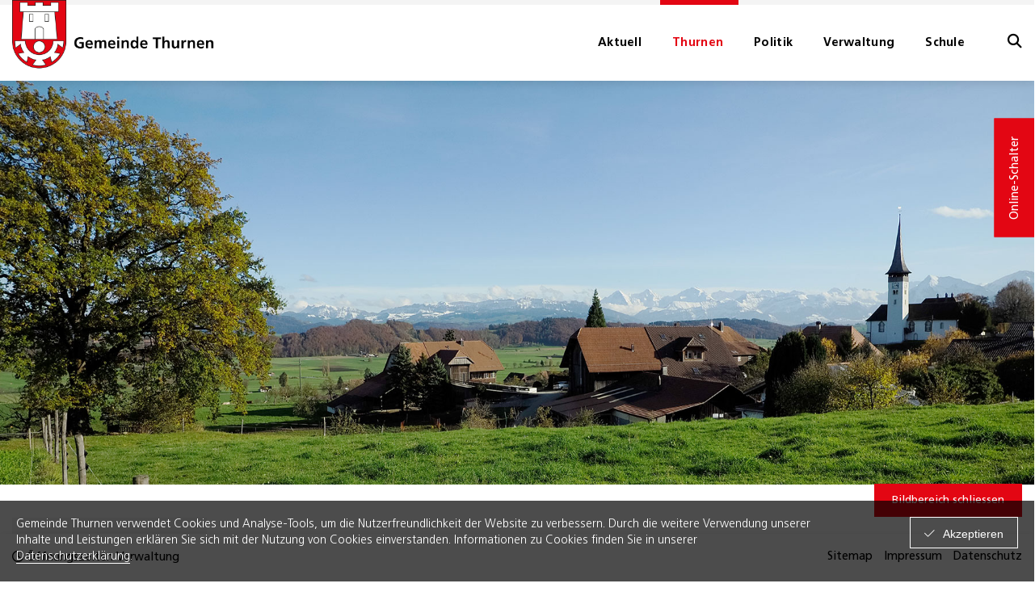

--- FILE ---
content_type: text/html;charset=UTF-8
request_url: https://thurnen.ch/de/thurnen/kirchgemeinden
body_size: 5455
content:
<!DOCTYPE html>
<html lang="de" data-siterevision="6784283" data-wa-owner="Gemeinde Thurnen"><!-- thurnen.ch_2103055_2006222_6784283_null__nocvfscstyle_ -->

    <head>
    <meta charset="utf-8">
    <title>Thurnen  |  Kirchgemeinden | Gemeinde Thurnen</title>

    <meta http-equiv="X-UA-Compatible" content="IE=edge">
    <meta name="viewport" content="width=device-width, height=device-height, initial-scale=1.0, shrink-to-fit=no">
    <meta name="robots" CONTENT="index,follow">
    <meta name="generator" content="SharedGWA 1.0.1/unknown Build unknown using  wa5gwa:5.1.198 wa5core:5.1.198 wa5gwaNewsadmin:5.1.198">
    

    
    <link rel="canonical" href="https://www.thurnen.ch/de/thurnen/kirchgemeinden">

    
    <meta property="og:title" content="Thurnen  |  Kirchgemeinden | Gemeinde Thurnen"/>
    <meta property="og:image" content="https://thurnen.ch"/>
    <meta property="og:image:alt" content="Bildbeschreibung"/>

    
    <meta name="theme-color" content="#e30613">

    
    <link rel="shortcut icon" href="/style/icons/favicon.ico">
    <link rel="apple-touch-icon-precomposed" sizes="57x57" href="/style/icons/apple-touch-icon-57x57.png" />
    <link rel="apple-touch-icon-precomposed" sizes="114x114" href="/style/icons/apple-touch-icon-114x114.png" />
    <link rel="apple-touch-icon-precomposed" sizes="72x72" href="/style/icons/apple-touch-icon-72x72.png" />
    <link rel="apple-touch-icon-precomposed" sizes="144x144" href="/style/icons/apple-touch-icon-144x144.png" />
    <link rel="apple-touch-icon-precomposed" sizes="60x60" href="/style/icons/apple-touch-icon-60x60.png" />
    <link rel="apple-touch-icon-precomposed" sizes="120x120" href="/style/icons/apple-touch-icon-120x120.png" />
    <link rel="apple-touch-icon-precomposed" sizes="76x76" href="/style/icons/apple-touch-icon-76x76.png" />
    <link rel="apple-touch-icon-precomposed" sizes="152x152" href="/style/icons/apple-touch-icon-152x152.png" />

    <link rel="icon" type="image/png" href="/style/icons/favicon-196x196.png" sizes="196x196" />
    <link rel="icon" type="image/png" href="/style/icons/favicon-96x96.png" sizes="96x96" />
    <link rel="icon" type="image/png" href="/style/icons/favicon-32x32.png" sizes="32x32" />
    <link rel="icon" type="image/png" href="/style/icons/favicon-16x16.png" sizes="16x16" />
    <link rel="icon" type="image/png" href="/style/icons/favicon-128.png" sizes="128x128" />

    <meta name="application-name" content="Gemeinde Thurnen"/>
    <meta name="msapplication-TileColor" content="#FFFFFF"/>
    <meta name="msapplication-TileImage" content="/style/icons/mstile-144x144.png"/>
    <meta name="msapplication-square70x70logo" content="/style/icons/ms-icon-70x70.png"/>
    <meta name="msapplication-square150x150logo" content="/style/icons/ms-icon-150x150.png"/>
    <meta name="msapplication-wide310x150logo" content="/style/icons/ms-icon-310x150.png"/>
    <meta name="msapplication-square310x310logo" content="/style/icons/ms-icon-310x310.png"/>

    
    <script src="https://kit.fontawesome.com/a82fc0382b.js" crossorigin="anonymous"></script>

    
    <link rel="stylesheet" type="text/css" media="all" href="/style/css/main.css">

    
    <script>
    (function (i, s, o, g, r, a, m) {
        i['GoogleAnalyticsObject'] = r;
        i[r] = i[r] || function () {
            (i[r].q = i[r].q || []).push(arguments)
        }, i[r].l = 1 * new Date();
        a = s.createElement(o),
            m = s.getElementsByTagName(o)[0];
        a.async = 1;
        a.src = g;
        m.parentNode.insertBefore(a, m)
    })(window, document, 'script', '//www.google-analytics.com/analytics.js', 'ga');

    ga('create', 'UA-33308413-24', 'auto');
    ga('set', 'anonymizeIp', true);
    ga('send', 'pageview');

</script>


</head>

    <body class=" jwa_thurnen_kirchgemeinden jwa_thurnen">

        
        <header class="fixed">
    <div class="container">
        <a href="/de/home" class="logo inline-b">
            <img src="/style/images/logo-thurnen.png" alt="Logo Gemeinde Thurnen">
        </a>
        <div class="nav-wrapper">
            <nav class="inline-b">
                			<ul  class="jwa_menu menu_level_0 ">
				<li class="jwa_menu_entry  jwa_menu_page_aktuell first">
					<a href="/de/aktuell"
                            >Aktuell</a>
				<ul  class="jwa_menu menu_level_1 ">
					<li class="jwa_menu_entry  jwa_menu_page_aktuell_baupublikationen jwa_menu_page_aktuell first">
						<a href="/de/aktuell/baupublikationen"
                            >Veranstaltungen</a>
					</li>
					<li class="jwa_menu_entry  jwa_menu_page_aktuell_gemeindeinfo jwa_menu_page_aktuell">
						<a href="/de/aktuell/gemeindeinfo"
                            >GemeindeInfo</a>
					</li>
				</ul>
				</li>
				<li class="jwa_menu_entry  jwa_menu_page_thurnen open">
					<a href="/de/thurnen"
                            >Thurnen</a>
				<ul  class="jwa_menu menu_level_1 ">
					<li class="jwa_menu_entry  jwa_menu_page_thurnen_fakten-zahlen jwa_menu_page_thurnen first">
						<a href="/de/thurnen/fakten-zahlen"
                            >Zahlen und Fakten</a>
					</li>
					<li class="jwa_menu_entry  jwa_menu_page_thurnen_gewerberegister jwa_menu_page_thurnen">
						<a href="/de/thurnen/gewerberegister"
                            >Gewerberegister</a>
					</li>
					<li class="jwa_menu_entry  jwa_menu_page_thurnen_mobilitaet jwa_menu_page_thurnen">
						<a href="/de/thurnen/mobilitaet"
                            >Mobilität</a>
					<ul  class="jwa_menu menu_level_2 ">
						<li class="jwa_menu_entry  jwa_menu_page_thurnen_mobilitaet_edrive-carsharing jwa_menu_page_thurnen_mobilitaet jwa_menu_page_thurnen first">
							<a href="/de/thurnen/mobilitaet/edrive-carsharing"
                            >Edrive-Carsharing</a>
						</li>
						<li class="jwa_menu_entry  jwa_menu_page_thurnen_mobilitaet_mybuxi jwa_menu_page_thurnen_mobilitaet jwa_menu_page_thurnen">
							<a href="/de/thurnen/mobilitaet/mybuxi"
                            >mybuxi</a>
						</li>
					</ul>
					</li>
					<li class="jwa_menu_entry  jwa_menu_page_thurnen_freizeit jwa_menu_page_thurnen">
						<a href="/de/thurnen/freizeit"
                            >Freizeit</a>
					<ul  class="jwa_menu menu_level_2 ">
						<li class="jwa_menu_entry  jwa_menu_page_thurnen_freizeit_alti-moschti jwa_menu_page_thurnen_freizeit jwa_menu_page_thurnen first">
							<a href="/de/thurnen/freizeit/alti-moschti"
                            >Alti Moschti</a>
						</li>
						<li class="jwa_menu_entry  jwa_menu_page_thurnen_freizeit_guerbebadi jwa_menu_page_thurnen_freizeit jwa_menu_page_thurnen">
							<a href="/de/thurnen/freizeit/guerbebadi"
                            >Freizeitanlage Gürbe</a>
						</li>
						<li class="jwa_menu_entry  jwa_menu_page_thurnen_freizeit_dorfplatz jwa_menu_page_thurnen_freizeit jwa_menu_page_thurnen">
							<a href="/de/thurnen/freizeit/dorfplatz"
                            >Dorfplatz</a>
						</li>
						<li class="jwa_menu_entry  jwa_menu_page_thurnen_freizeit_naturpark-gantrisch jwa_menu_page_thurnen_freizeit jwa_menu_page_thurnen">
							<a href="/de/thurnen/freizeit/naturpark-gantrisch"
                            >Naturpark Gantrisch</a>
						</li>
						<li class="jwa_menu_entry  jwa_menu_page_thurnen_freizeit_vereine jwa_menu_page_thurnen_freizeit jwa_menu_page_thurnen">
							<a href="/de/thurnen/freizeit/vereine"
                            >Vereine</a>
						</li>
					</ul>
					</li>
					<li class="jwa_menu_entry  jwa_menu_page_thurnen_kirchgemeinden jwa_menu_page_thurnen active open">
						<a href="/de/thurnen/kirchgemeinden"
                            >Kirchgemeinden</a>
					</li>
				</ul>
				</li>
				<li class="jwa_menu_entry  jwa_menu_page_poltik">
					<a href="/de/poltik"
                            >Politik</a>
				<ul  class="jwa_menu menu_level_1 ">
					<li class="jwa_menu_entry  jwa_menu_page_poltik_gemeindeversammlung jwa_menu_page_poltik first">
						<a href="/de/poltik/gemeindeversammlung"
                            >Gemeindeversammlung</a>
					<ul  class="jwa_menu menu_level_2 ">
						<li class="jwa_menu_entry  jwa_menu_page_poltik_gemeindeversammlung_publikationen-aktenauflage-1 jwa_menu_page_poltik_gemeindeversammlung jwa_menu_page_poltik first">
							<a href="/de/poltik/gemeindeversammlung/publikationen-aktenauflage-1"
                            >Publikationen / Aktenauflage</a>
						</li>
						<li class="jwa_menu_entry  jwa_menu_page_poltik_gemeindeversammlung_protokoll jwa_menu_page_poltik_gemeindeversammlung jwa_menu_page_poltik">
							<a href="/de/poltik/gemeindeversammlung/protokoll"
                            >Protokoll</a>
						</li>
					</ul>
					</li>
					<li class="jwa_menu_entry  jwa_menu_page_poltik_gemeinderat jwa_menu_page_poltik">
						<a href="/de/poltik/gemeinderat"
                            >Gemeinderat</a>
					<ul  class="jwa_menu menu_level_2 ">
						<li class="jwa_menu_entry  jwa_menu_page_poltik_gemeinderat_beschluesse jwa_menu_page_poltik_gemeinderat jwa_menu_page_poltik first">
							<a href="/de/poltik/gemeinderat/beschluesse"
                            >Beschlüsse</a>
						</li>
					</ul>
					</li>
					<li class="jwa_menu_entry  jwa_menu_page_poltik_kommissionen jwa_menu_page_poltik">
						<a href="/de/poltik/kommissionen"
                            >Kommissionen</a>
					<ul  class="jwa_menu menu_level_2 ">
						<li class="jwa_menu_entry  jwa_menu_page_poltik_kommissionen_baukommission jwa_menu_page_poltik_kommissionen jwa_menu_page_poltik first">
							<a href="/de/poltik/kommissionen/baukommission"
                            >Baukommission</a>
						</li>
						<li class="jwa_menu_entry  jwa_menu_page_poltik_kommissionen_feuerwehrkommission jwa_menu_page_poltik_kommissionen jwa_menu_page_poltik">
							<a href="/de/poltik/kommissionen/feuerwehrkommission"
                            >Feuerwehrkommission</a>
						</li>
					</ul>
					</li>
					<li class="jwa_menu_entry  jwa_menu_page_poltik_politische-parteien jwa_menu_page_poltik">
						<a href="/de/poltik/politische-parteien"
                            >Politische Parteien</a>
					</li>
					<li class="jwa_menu_entry  jwa_menu_page_poltik_erlasse jwa_menu_page_poltik">
						<a href="/de/poltik/erlasse"
                            >Erlasse</a>
					</li>
					<li class="jwa_menu_entry  jwa_menu_page_poltik_jugendmitwirkung jwa_menu_page_poltik">
						<a href="/de/poltik/jugendmitwirkung"
                            >Jugendmitwirkung</a>
					</li>
					<li class="jwa_menu_entry  jwa_menu_page_poltik_projekte jwa_menu_page_poltik">
						<a href="/de/poltik/projekte"
                            >Projekte</a>
					<ul  class="jwa_menu menu_level_2 ">
						<li class="jwa_menu_entry  jwa_menu_page_poltik_projekte_verwaltung jwa_menu_page_poltik_projekte jwa_menu_page_poltik first">
							<a href="/de/poltik/projekte/verwaltung"
                            >Verwaltung</a>
						</li>
						<li class="jwa_menu_entry  jwa_menu_page_poltik_projekte_infrastruktur jwa_menu_page_poltik_projekte jwa_menu_page_poltik">
							<a href="/de/poltik/projekte/infrastruktur"
                            >Infrastruktur</a>
						</li>
					</ul>
					</li>
				</ul>
				</li>
				<li class="jwa_menu_entry  jwa_menu_page_verwaltung">
					<a href="/de/verwaltung"
                            >Verwaltung</a>
				<ul  class="jwa_menu menu_level_1 ">
					<li class="jwa_menu_entry  jwa_menu_page_verwaltung_dienstleistungen jwa_menu_page_verwaltung first">
						<a href="/de/verwaltung/dienstleistungen"
                            >Dienstleistungen</a>
					<ul  class="jwa_menu menu_level_2 ">
						<li class="jwa_menu_entry  jwa_menu_page_verwaltung_dienstleistungen_abfall jwa_menu_page_verwaltung_dienstleistungen jwa_menu_page_verwaltung first">
							<a href="/de/verwaltung/dienstleistungen/abfall"
                            >Abfall</a>
						</li>
						<li class="jwa_menu_entry  jwa_menu_page_verwaltung_dienstleistungen_ahv-zweigstelle jwa_menu_page_verwaltung_dienstleistungen jwa_menu_page_verwaltung">
							<a href="/de/verwaltung/dienstleistungen/ahv-zweigstelle"
                            >AHV-Zweigstelle</a>
						</li>
						<li class="jwa_menu_entry  jwa_menu_page_verwaltung_dienstleistungen_altersnetzwerk-region-gantrisch jwa_menu_page_verwaltung_dienstleistungen jwa_menu_page_verwaltung">
							<a href="/de/verwaltung/dienstleistungen/altersnetzwerk-region-gantrisch"
                            >Altersnetzwerk Region Gantrisch</a>
						</li>
						<li class="jwa_menu_entry  jwa_menu_page_verwaltung_dienstleistungen_bau-planung jwa_menu_page_verwaltung_dienstleistungen jwa_menu_page_verwaltung">
							<a href="/de/verwaltung/dienstleistungen/bau-planung"
                            >Bau | Planung</a>
						<ul  class="jwa_menu menu_level_3 ">
							<li class="jwa_menu_entry  jwa_menu_page_verwaltung_dienstleistungen_bau-planung_baubewilligungsverfahren jwa_menu_page_verwaltung_dienstleistungen_bau-planung jwa_menu_page_verwaltung_dienstleistungen jwa_menu_page_verwaltung first">
								<a href="/de/verwaltung/dienstleistungen/bau-planung/baubewilligungsverfahren"
                            >Baubewilligungsverfahren</a>
							</li>
							<li class="jwa_menu_entry  jwa_menu_page_verwaltung_dienstleistungen_bau-planung_baurechtliche-grundlagen jwa_menu_page_verwaltung_dienstleistungen_bau-planung jwa_menu_page_verwaltung_dienstleistungen jwa_menu_page_verwaltung">
								<a href="/de/verwaltung/dienstleistungen/bau-planung/baurechtliche-grundlagen"
                            >Baurechtliche Grundlagen</a>
							</li>
							<li class="jwa_menu_entry  jwa_menu_page_verwaltung_dienstleistungen_bau-planung_oereb-kataster jwa_menu_page_verwaltung_dienstleistungen_bau-planung jwa_menu_page_verwaltung_dienstleistungen jwa_menu_page_verwaltung">
								<a href="/de/verwaltung/dienstleistungen/bau-planung/oereb-kataster"
                            >ÖREB-Kataster</a>
							</li>
							<li class="jwa_menu_entry  jwa_menu_page_verwaltung_dienstleistungen_bau-planung_solaranlagen jwa_menu_page_verwaltung_dienstleistungen_bau-planung jwa_menu_page_verwaltung_dienstleistungen jwa_menu_page_verwaltung">
								<a href="/de/verwaltung/dienstleistungen/bau-planung/solaranlagen"
                            >Solaranlagen</a>
							</li>
							<li class="jwa_menu_entry  jwa_menu_page_verwaltung_dienstleistungen_bau-planung_5g_netz jwa_menu_page_verwaltung_dienstleistungen_bau-planung jwa_menu_page_verwaltung_dienstleistungen jwa_menu_page_verwaltung">
								<a href="/de/verwaltung/dienstleistungen/bau-planung/5g_netz"
                            >5G Netz</a>
							</li>
						</ul>
						</li>
						<li class="jwa_menu_entry  jwa_menu_page_verwaltung_dienstleistungen_einbuergerung jwa_menu_page_verwaltung_dienstleistungen jwa_menu_page_verwaltung">
							<a href="/de/verwaltung/dienstleistungen/einbuergerung"
                            >Einbürgerung</a>
						</li>
						<li class="jwa_menu_entry  jwa_menu_page_verwaltung_dienstleistungen_einwohner-und-fremdenkontrolle jwa_menu_page_verwaltung_dienstleistungen jwa_menu_page_verwaltung">
							<a href="/de/verwaltung/dienstleistungen/einwohner-und-fremdenkontrolle"
                            >Einwohner- und Fremdenkontrolle</a>
						</li>
						<li class="jwa_menu_entry  jwa_menu_page_verwaltung_dienstleistungen_feuerwehr jwa_menu_page_verwaltung_dienstleistungen jwa_menu_page_verwaltung">
							<a href="/de/verwaltung/dienstleistungen/feuerwehr"
                            >Feuerwehr</a>
						</li>
						<li class="jwa_menu_entry  jwa_menu_page_verwaltung_dienstleistungen_finanzen-steuern jwa_menu_page_verwaltung_dienstleistungen jwa_menu_page_verwaltung">
							<a href="/de/verwaltung/dienstleistungen/finanzen-steuern"
                            >Finanzen | Steuern</a>
						<ul  class="jwa_menu menu_level_3 ">
							<li class="jwa_menu_entry  jwa_menu_page_verwaltung_dienstleistungen_finanzen-steuern_jahresrechnungen jwa_menu_page_verwaltung_dienstleistungen_finanzen-steuern jwa_menu_page_verwaltung_dienstleistungen jwa_menu_page_verwaltung first">
								<a href="/de/verwaltung/dienstleistungen/finanzen-steuern/jahresrechnungen"
                            >Jahresrechnungen</a>
							</li>
							<li class="jwa_menu_entry  jwa_menu_page_verwaltung_dienstleistungen_finanzen-steuern_budgets jwa_menu_page_verwaltung_dienstleistungen_finanzen-steuern jwa_menu_page_verwaltung_dienstleistungen jwa_menu_page_verwaltung">
								<a href="/de/verwaltung/dienstleistungen/finanzen-steuern/budgets"
                            >Budgets</a>
							</li>
							<li class="jwa_menu_entry  jwa_menu_page_verwaltung_dienstleistungen_finanzen-steuern_finanzplan jwa_menu_page_verwaltung_dienstleistungen_finanzen-steuern jwa_menu_page_verwaltung_dienstleistungen jwa_menu_page_verwaltung">
								<a href="/de/verwaltung/dienstleistungen/finanzen-steuern/finanzplan"
                            >Finanzplan</a>
							</li>
							<li class="jwa_menu_entry  jwa_menu_page_verwaltung_dienstleistungen_finanzen-steuern_rechnungspruefungsorgan jwa_menu_page_verwaltung_dienstleistungen_finanzen-steuern jwa_menu_page_verwaltung_dienstleistungen jwa_menu_page_verwaltung">
								<a href="/de/verwaltung/dienstleistungen/finanzen-steuern/rechnungspruefungsorgan"
                            >Rechnungsprüfungsorgan</a>
							</li>
						</ul>
						</li>
						<li class="jwa_menu_entry  jwa_menu_page_verwaltung_dienstleistungen_kinder-und-jugendfachstelle jwa_menu_page_verwaltung_dienstleistungen jwa_menu_page_verwaltung">
							<a href="/de/verwaltung/dienstleistungen/kinder-und-jugendfachstelle"
                            >Kinder- und Jugendfachstelle</a>
						</li>
						<li class="jwa_menu_entry  jwa_menu_page_verwaltung_dienstleistungen_militaer jwa_menu_page_verwaltung_dienstleistungen jwa_menu_page_verwaltung">
							<a href="/de/verwaltung/dienstleistungen/militaer"
                            >Militär</a>
						</li>
						<li class="jwa_menu_entry  jwa_menu_page_verwaltung_dienstleistungen_ortspolizei-gastgewerbe jwa_menu_page_verwaltung_dienstleistungen jwa_menu_page_verwaltung">
							<a href="/de/verwaltung/dienstleistungen/ortspolizei-gastgewerbe"
                            >Ortspolizei | Gastgewerbe</a>
						</li>
						<li class="jwa_menu_entry  jwa_menu_page_verwaltung_dienstleistungen_oeffentlicher-verkehr jwa_menu_page_verwaltung_dienstleistungen jwa_menu_page_verwaltung">
							<a href="/de/verwaltung/dienstleistungen/oeffentlicher-verkehr"
                            >Öffentlicher Verkehr</a>
						</li>
						<li class="jwa_menu_entry  jwa_menu_page_verwaltung_dienstleistungen_schiesswesen jwa_menu_page_verwaltung_dienstleistungen jwa_menu_page_verwaltung">
							<a href="/de/verwaltung/dienstleistungen/schiesswesen"
                            >Schiesswesen</a>
						</li>
						<li class="jwa_menu_entry  jwa_menu_page_verwaltung_dienstleistungen_soziales jwa_menu_page_verwaltung_dienstleistungen jwa_menu_page_verwaltung">
							<a href="/de/verwaltung/dienstleistungen/soziales"
                            >Soziales</a>
						<ul  class="jwa_menu menu_level_3 ">
							<li class="jwa_menu_entry  jwa_menu_page_verwaltung_dienstleistungen_soziales_regionaler-sozialdien jwa_menu_page_verwaltung_dienstleistungen_soziales jwa_menu_page_verwaltung_dienstleistungen jwa_menu_page_verwaltung first">
								<a href="/de/verwaltung/dienstleistungen/soziales/regionaler-sozialdien"
                            >Regionaler Sozialdienst Riggisberg (RSD)</a>
							</li>
							<li class="jwa_menu_entry  jwa_menu_page_verwaltung_dienstleistungen_soziales_alimentenwesen jwa_menu_page_verwaltung_dienstleistungen_soziales jwa_menu_page_verwaltung_dienstleistungen jwa_menu_page_verwaltung">
								<a href="/de/verwaltung/dienstleistungen/soziales/alimentenwesen"
                            >Alimentenwesen</a>
							</li>
							<li class="jwa_menu_entry  jwa_menu_page_verwaltung_dienstleistungen_soziales_verein-fuer-notwohnun jwa_menu_page_verwaltung_dienstleistungen_soziales jwa_menu_page_verwaltung_dienstleistungen jwa_menu_page_verwaltung">
								<a href="/de/verwaltung/dienstleistungen/soziales/verein-fuer-notwohnun"
                            >Verein für Notwohnungen Region Gantrisch</a>
							</li>
							<li class="jwa_menu_entry  jwa_menu_page_verwaltung_dienstleistungen_soziales_kindes-und-erwachsene jwa_menu_page_verwaltung_dienstleistungen_soziales jwa_menu_page_verwaltung_dienstleistungen jwa_menu_page_verwaltung">
								<a href="/de/verwaltung/dienstleistungen/soziales/kindes-und-erwachsene"
                            >Kindes- und Erwachsenenschutzbehörde (KESB)</a>
							</li>
							<li class="jwa_menu_entry  jwa_menu_page_verwaltung_dienstleistungen_soziales_muetter-und-vaeterberatung jwa_menu_page_verwaltung_dienstleistungen_soziales jwa_menu_page_verwaltung_dienstleistungen jwa_menu_page_verwaltung">
								<a href="/de/verwaltung/dienstleistungen/soziales/muetter-und-vaeterberatung"
                            >Mütter- und Väterberatung</a>
							</li>
							<li class="jwa_menu_entry  jwa_menu_page_verwaltung_dienstleistungen_soziales_betreuungsgutscheine jwa_menu_page_verwaltung_dienstleistungen_soziales jwa_menu_page_verwaltung_dienstleistungen jwa_menu_page_verwaltung">
								<a href="/de/verwaltung/dienstleistungen/soziales/betreuungsgutscheine"
                            >Betreuungsgutscheine</a>
							</li>
						</ul>
						</li>
						<li class="jwa_menu_entry  jwa_menu_page_verwaltung_dienstleistungen_todesfall-bestattung jwa_menu_page_verwaltung_dienstleistungen jwa_menu_page_verwaltung">
							<a href="/de/verwaltung/dienstleistungen/todesfall-bestattung"
                            >Todesfall | Bestattung</a>
						</li>
						<li class="jwa_menu_entry  jwa_menu_page_verwaltung_dienstleistungen_wasser-abwasser jwa_menu_page_verwaltung_dienstleistungen jwa_menu_page_verwaltung">
							<a href="/de/verwaltung/dienstleistungen/wasser-abwasser"
                            >Wasser | Abwasser</a>
						</li>
						<li class="jwa_menu_entry  jwa_menu_page_verwaltung_dienstleistungen_zivilschutz jwa_menu_page_verwaltung_dienstleistungen jwa_menu_page_verwaltung">
							<a href="/de/verwaltung/dienstleistungen/zivilschutz"
                            >Zivilschutz</a>
						</li>
					</ul>
					</li>
					<li class="jwa_menu_entry  jwa_menu_page_verwaltung_mitarbeitende jwa_menu_page_verwaltung">
						<a href="/de/verwaltung/mitarbeitende"
                            >Mitarbeitende</a>
					<ul  class="jwa_menu menu_level_2 ">
						<li class="jwa_menu_entry  jwa_menu_page_verwaltung_mitarbeitende_verwaltung jwa_menu_page_verwaltung_mitarbeitende jwa_menu_page_verwaltung first">
							<a href="/de/verwaltung/mitarbeitende/verwaltung"
                            >Verwaltung</a>
						</li>
						<li class="jwa_menu_entry  jwa_menu_page_verwaltung_mitarbeitende_infrastruktur jwa_menu_page_verwaltung_mitarbeitende jwa_menu_page_verwaltung">
							<a href="/de/verwaltung/mitarbeitende/infrastruktur"
                            >Infrastruktur</a>
						</li>
					</ul>
					</li>
					<li class="jwa_menu_entry  jwa_menu_page_verwaltung_thurnen-als-arbeitgeber jwa_menu_page_verwaltung">
						<a href="/de/verwaltung/thurnen-als-arbeitgeber"
                            >Thurnen als Arbeitgeber</a>
					<ul  class="jwa_menu menu_level_2 ">
						<li class="jwa_menu_entry  jwa_menu_page_verwaltung_thurnen-als-arbeitgeber_thurnen-als-arbeitgeber jwa_menu_page_verwaltung_thurnen-als-arbeitgeber jwa_menu_page_verwaltung first">
							<a href="/de/verwaltung/thurnen-als-arbeitgeber/thurnen-als-arbeitgeber"
                            >Stelleninserate</a>
						</li>
					</ul>
					</li>
				</ul>
				</li>
				<li class="jwa_menu_entry  jwa_menu_page_bildung-soziales">
					<a href="/de/bildung-soziales"
                            >Schule</a>
				<ul  class="jwa_menu menu_level_1 ">
					<li class="jwa_menu_entry  jwa_menu_page_bildung-soziales_vorschulangebot jwa_menu_page_bildung-soziales first">
						<a href="/de/bildung-soziales/vorschulangebot"
                            >Vorschulangebot</a>
					</li>
					<li class="jwa_menu_entry  jwa_menu_page_bildung-soziales_kindergarten-basisstufe jwa_menu_page_bildung-soziales">
						<a href="/de/bildung-soziales/kindergarten-basisstufe"
                            >Kindergarten | Basisstufe</a>
					</li>
					<li class="jwa_menu_entry  jwa_menu_page_bildung-soziales_primarstufe jwa_menu_page_bildung-soziales">
						<a href="/de/bildung-soziales/primarstufe"
                            >Primarstufe</a>
					</li>
					<li class="jwa_menu_entry  jwa_menu_page_bildung-soziales_real-und-sekundarstufe jwa_menu_page_bildung-soziales">
						<a href="/de/bildung-soziales/real-und-sekundarstufe"
                            >Real- und Sekundarstufe</a>
					</li>
					<li class="jwa_menu_entry  jwa_menu_page_bildung-soziales_tagesschule jwa_menu_page_bildung-soziales">
						<a href="/de/bildung-soziales/tagesschule"
                            >Tagesschule</a>
					</li>
					<li class="jwa_menu_entry  jwa_menu_page_bildung-soziales_spezialunterricht jwa_menu_page_bildung-soziales">
						<a href="/de/bildung-soziales/spezialunterricht"
                            >Spezialunterricht</a>
					</li>
					<li class="jwa_menu_entry  jwa_menu_page_bildung-soziales_musikschule jwa_menu_page_bildung-soziales">
						<a href="/de/bildung-soziales/musikschule"
                            >Musikschule</a>
					</li>
					<li class="jwa_menu_entry  jwa_menu_page_bildung-soziales_berufsberatung jwa_menu_page_bildung-soziales">
						<a href="/de/bildung-soziales/berufsberatung"
                            >Berufsberatung</a>
					</li>
					<li class="jwa_menu_entry  jwa_menu_page_bildung-soziales_erwachsenenbildung jwa_menu_page_bildung-soziales">
						<a href="/de/bildung-soziales/erwachsenenbildung"
                            >Erwachsenenbildung</a>
					</li>
					<li class="jwa_menu_entry  jwa_menu_page_bildung-soziales_schulgelaende-und-sch jwa_menu_page_bildung-soziales">
						<a href="/de/bildung-soziales/schulgelaende-und-sch"
                            >Areal- und Gebäudenutzung</a>
					</li>
				</ul>
				</li>
				<li class="jwa_menu_entry  jwa_menu_page_online-schalter">
					<a href="/de/online-schalter"
                            >Online-Schalter</a>
				<ul  class="jwa_menu menu_level_1 ">
					<li class="jwa_menu_entry  jwa_menu_page_online-schalter_formulare jwa_menu_page_online-schalter first">
						<a href="/de/online-schalter/formulare"
                            >Formulare</a>
					<ul  class="jwa_menu menu_level_2 ">
						<li class="jwa_menu_entry  jwa_menu_page_online-schalter_formulare_heimatausweis jwa_menu_page_online-schalter_formulare jwa_menu_page_online-schalter first">
							<a href="/de/online-schalter/formulare/heimatausweis"
                            >Heimatausweis</a>
						</li>
						<li class="jwa_menu_entry  jwa_menu_page_online-schalter_formulare_wohnsitzbescheinigung jwa_menu_page_online-schalter_formulare jwa_menu_page_online-schalter">
							<a href="/de/online-schalter/formulare/wohnsitzbescheinigung"
                            >Wohnsitzbescheinigung</a>
						</li>
					</ul>
					</li>
				</ul>
				</li>
			</ul>

            </nav>
            <a href="/de/suche" class="search inline-b">
                <i class="fas fa-search"></i>
            </a>
            <button id="btn-mobile-menu" class="inline-b" type="button" title="Menu"></button>
        </div>
    </div>
</header>

        
        <main>
            <div class="online-desk-wrapper">
                <a href="/de/online-schalter" class="online-desk btn">Online-Schalter</a>
            </div>
            <div class="intro-slider">
                <div class="image-item">
                    
                        <div class="intro-image" style="background-image: url('/jwa/vfs/web/thurnen.ch/styles/thurnen/kirchgemeinden/01_home.jpg'); background-size: cover;"></div>
                    
                </div>
            </div>
            <div class="container" style="position: relative;">
                <div class="toggle_header_image btn">
                    <div class="openheaderImg" style="display: none;">Bildbereich öffnen</div><div class="closeheaderImg" style="display: block;">Bildbereich schliessen</div>
                </div>
            </div>
            <div class="main-content">
                <div class="container">
                    <div class="row">
                        <div class="col-lg-3 sub-nav-wrapper">
                            <nav class="subnav">			<ul  class="jwa_menu menu_level_0 ">
				<li class="jwa_menu_entry  first">
					<a href="/de/thurnen/fakten-zahlen"
                            >Zahlen und Fakten</a>
				</li>
				<li class="jwa_menu_entry ">
					<a href="/de/thurnen/gewerberegister"
                            >Gewerberegister</a>
				</li>
				<li class="jwa_menu_entry ">
					<a href="/de/thurnen/mobilitaet"
                            >Mobilität</a>
				<ul  class="jwa_menu menu_level_1 ">
					<li class="jwa_menu_entry  first">
						<a href="/de/thurnen/mobilitaet/edrive-carsharing"
                            >Edrive-Carsharing</a>
					</li>
					<li class="jwa_menu_entry ">
						<a href="/de/thurnen/mobilitaet/mybuxi"
                            >mybuxi</a>
					</li>
				</ul>
				</li>
				<li class="jwa_menu_entry ">
					<a href="/de/thurnen/freizeit"
                            >Freizeit</a>
				<ul  class="jwa_menu menu_level_1 ">
					<li class="jwa_menu_entry  first">
						<a href="/de/thurnen/freizeit/alti-moschti"
                            >Alti Moschti</a>
					</li>
					<li class="jwa_menu_entry ">
						<a href="/de/thurnen/freizeit/guerbebadi"
                            >Freizeitanlage Gürbe</a>
					</li>
					<li class="jwa_menu_entry ">
						<a href="/de/thurnen/freizeit/dorfplatz"
                            >Dorfplatz</a>
					</li>
					<li class="jwa_menu_entry ">
						<a href="/de/thurnen/freizeit/naturpark-gantrisch"
                            >Naturpark Gantrisch</a>
					</li>
					<li class="jwa_menu_entry ">
						<a href="/de/thurnen/freizeit/vereine"
                            >Vereine</a>
					</li>
				</ul>
				</li>
				<li class="jwa_menu_entry  active open">
					<a href="/de/thurnen/kirchgemeinden"
                            >Kirchgemeinden</a>
				</li>
			</ul>
</nav>
                            <div class="contact">
                                <h3>Kontakt</h3>
                                <p>Gemeindeverwaltung Thurnen<br>Bahnhofstrasse 50<br>3127 Mühlethurnen</p>
                                <p>Tel. <a href="tel:+41318090731">031 809 07 31</a><br><a href="mailto:info@thurnen.ch">info@thurnen.ch</a></p>
                            </div>
                        </div>
                        <div class="col-lg-9 main-content-text search-include">
                            <!-- PageContent: 2103062 archive=null publish=null --><h1>Kirchgemeinden</h1>

<h3>Evangelisch-reformierte Kirchgemeinde Thurnen</h3>

<p>Bahnhofstrasse 24<br />
3127 M&uuml;hlethurnen<br />
<a href="tel: +41 31 802 08 45">031 802 08 45</a><br />
<a href="mailto:sekretariat@kirche-thurnen.ch">sekretariat@kirche-thurnen.ch</a></p>

<p><a class="btn" href="https://www.kirche-thurnen.ch/" target="_blank">Kirche Thurnen</a></p>

<h3>R&ouml;misch-katholische Kirche, Ortsteil Kirchenthurnen</h3>

<p>Burgg&auml;ssli 6<br />
3123 Belp<br />
<a href="tel: +41 31 300 40 90">031 300 40 90&nbsp;</a><br />
<a href="mailto:heiliggeist@kathbern.ch">heiliggeist@kathbern.ch</a></p>

<p><a class="btn" href="https://www.kathbern.ch/belp/" target="_blank">Kirche Belp</a></p>

<h3>R&ouml;misch-katholische Kirche, Ortsteil Lohnstorf und M&uuml;hlethurnen</h3>

<p>Kappellenweg 7<br />
3600 Thun<br />
<a href="tel: +41 33 225 03 50">033 225 03 50</a><br />
<a href="mailto:​verwaltung@kath-thun.ch">​verwaltung@kath-thun.ch</a></p>

<p><a class="btn" href="https://www.kath-thun.ch/de/" target="_blank">Kirche Thun</a></p>

                        </div>
                    </div>
                </div>
            </div>

        </main>

        
        <footer class="fixed m-static">
    <div class="container">
        <div class="openings">
            <span class="header-opening">
                <a href="/de/oeffnungszeiten" class="header-opening-toggle">
                    <span class="opening-detail">
                        <i class="far fa-clock"></i> Öffnungszeiten Verwaltung
                        <div class="opening-today">
                            Heute: <span class="opening-time"></span>
                        </div>
                    </span>
                </a>
                <div class="header-opening-detail">
                    




    
    
        <div class="openings"> 
 <h2 class="oeffnungszeiten-titel" id="NC_NAME_2024262">Öffnungszeiten</h2> 
 <p data-day-of-week="1"><strong>Montag</strong><span id="NC_MONTAG_2024262">09.00 - 11.30 / 14:00 - 16:00 Uhr</span></p> 
 <p data-day-of-week="2"><strong>Dienstag</strong><span id="NC_DIENSTAG_2024262">09.00 - 11.30 / 14.00 - 17.00 Uhr</span></p> 
 <p data-day-of-week="3"><strong>Mittwoch</strong><span id="NC_MITTWOCH_2024262">geschlossen</span></p> 
 <p data-day-of-week="4"><strong>Donnerstag</strong><span id="NC_DONNERSTAG_2024262">09.00 - 11.30 / 14.00 - 16.00 Uhr</span></p> 
 <p data-day-of-week="5"><strong>Freitag</strong><span id="NC_FREITAG_2024262">geschlossen</span></p> 
 <p class="special_openings"><strong>Telefonische Erreichbarkeit</strong><span class="special_openings_text" id="NC_SPECIAL_2024262">Per E-Mail sind wir erreichbar. In dringenden Fällen erreichen Sie uns unter der Nummer 078 217 27 23.</span></p> 
</div>
    

                </div>
            </span>
        </div>
        <div class="copy">
            <a href="/de/sitemap">Sitemap</a>
            <a href="/de/impressum">Impressum</a>
            <a href="/de/datenschutzerklaerung">Datenschutz</a>
        </div>
    </div>
</footer>

        
        <script src="/style/js/main.js"></script>

    <style type="text/css"><!-- .jwabody.st.mail.alternative.contact { display:none } --></style><a href="mailto:webcontact-thurnen@itds.ch" class="alternative contact mail jwabody st">webcontact-thurnen@itds.ch</a></body>
</html>

--- FILE ---
content_type: text/css
request_url: https://thurnen.ch/style/css/main.css
body_size: 8474
content:
@-ms-viewport{width:device-width}html{box-sizing:border-box;-ms-overflow-style:scrollbar}*,*::before,*::after{box-sizing:inherit}.container{width:100%;padding-right:15px;padding-left:15px;margin-right:auto;margin-left:auto}@media (min-width:576px){.container{max-width:540px}}@media (min-width:768px){.container{max-width:720px}}@media (min-width:992px){.container{max-width:960px}}@media (min-width:1200px){.container{max-width:1140px}}.container-fluid{width:100%;padding-right:15px;padding-left:15px;margin-right:auto;margin-left:auto}.row{display:-ms-flexbox;display:flex;-ms-flex-wrap:wrap;flex-wrap:wrap;margin-right:-15px;margin-left:-15px}.no-gutters{margin-right:0;margin-left:0}.no-gutters>.col,.no-gutters>[class*="col-"]{padding-right:0;padding-left:0}.col-1,.col-2,.col-3,.col-4,.col-5,.col-6,.col-7,.col-8,.col-9,.col-10,.col-11,.col-12,.col,.col-auto,.col-sm-1,.col-sm-2,.col-sm-3,.col-sm-4,.col-sm-5,.col-sm-6,.col-sm-7,.col-sm-8,.col-sm-9,.col-sm-10,.col-sm-11,.col-sm-12,.col-sm,.col-sm-auto,.col-md-1,.col-md-2,.col-md-3,.col-md-4,.col-md-5,.col-md-6,.col-md-7,.col-md-8,.col-md-9,.col-md-10,.col-md-11,.col-md-12,.col-md,.col-md-auto,.col-lg-1,.col-lg-2,.col-lg-3,.col-lg-4,.col-lg-5,.col-lg-6,.col-lg-7,.col-lg-8,.col-lg-9,.col-lg-10,.col-lg-11,.col-lg-12,.col-lg,.col-lg-auto,.col-xl-1,.col-xl-2,.col-xl-3,.col-xl-4,.col-xl-5,.col-xl-6,.col-xl-7,.col-xl-8,.col-xl-9,.col-xl-10,.col-xl-11,.col-xl-12,.col-xl,.col-xl-auto{position:relative;width:100%;min-height:1px;padding-right:15px;padding-left:15px}.col{-ms-flex-preferred-size:0;flex-basis:0;-ms-flex-positive:1;flex-grow:1;max-width:100%}.col-auto{-ms-flex:0 0 auto;flex:0 0 auto;width:auto;max-width:none}.col-1{-ms-flex:0 0 8.333333%;flex:0 0 8.333333%;max-width:8.333333%}.col-2{-ms-flex:0 0 16.666667%;flex:0 0 16.666667%;max-width:16.666667%}.col-3{-ms-flex:0 0 25%;flex:0 0 25%;max-width:25%}.col-4{-ms-flex:0 0 33.333333%;flex:0 0 33.333333%;max-width:33.333333%}.col-5{-ms-flex:0 0 41.666667%;flex:0 0 41.666667%;max-width:41.666667%}.col-6{-ms-flex:0 0 50%;flex:0 0 50%;max-width:50%}.col-7{-ms-flex:0 0 58.333333%;flex:0 0 58.333333%;max-width:58.333333%}.col-8{-ms-flex:0 0 66.666667%;flex:0 0 66.666667%;max-width:66.666667%}.col-9{-ms-flex:0 0 75%;flex:0 0 75%;max-width:75%}.col-10{-ms-flex:0 0 83.333333%;flex:0 0 83.333333%;max-width:83.333333%}.col-11{-ms-flex:0 0 91.666667%;flex:0 0 91.666667%;max-width:91.666667%}.col-12{-ms-flex:0 0 100%;flex:0 0 100%;max-width:100%}.order-first{-ms-flex-order:-1;order:-1}.order-last{-ms-flex-order:13;order:13}.order-0{-ms-flex-order:0;order:0}.order-1{-ms-flex-order:1;order:1}.order-2{-ms-flex-order:2;order:2}.order-3{-ms-flex-order:3;order:3}.order-4{-ms-flex-order:4;order:4}.order-5{-ms-flex-order:5;order:5}.order-6{-ms-flex-order:6;order:6}.order-7{-ms-flex-order:7;order:7}.order-8{-ms-flex-order:8;order:8}.order-9{-ms-flex-order:9;order:9}.order-10{-ms-flex-order:10;order:10}.order-11{-ms-flex-order:11;order:11}.order-12{-ms-flex-order:12;order:12}.offset-1{margin-left:8.333333%}.offset-2{margin-left:16.666667%}.offset-3{margin-left:25%}.offset-4{margin-left:33.333333%}.offset-5{margin-left:41.666667%}.offset-6{margin-left:50%}.offset-7{margin-left:58.333333%}.offset-8{margin-left:66.666667%}.offset-9{margin-left:75%}.offset-10{margin-left:83.333333%}.offset-11{margin-left:91.666667%}@media (min-width:576px){.col-sm{-ms-flex-preferred-size:0;flex-basis:0;-ms-flex-positive:1;flex-grow:1;max-width:100%}.col-sm-auto{-ms-flex:0 0 auto;flex:0 0 auto;width:auto;max-width:none}.col-sm-1{-ms-flex:0 0 8.333333%;flex:0 0 8.333333%;max-width:8.333333%}.col-sm-2{-ms-flex:0 0 16.666667%;flex:0 0 16.666667%;max-width:16.666667%}.col-sm-3{-ms-flex:0 0 25%;flex:0 0 25%;max-width:25%}.col-sm-4{-ms-flex:0 0 33.333333%;flex:0 0 33.333333%;max-width:33.333333%}.col-sm-5{-ms-flex:0 0 41.666667%;flex:0 0 41.666667%;max-width:41.666667%}.col-sm-6{-ms-flex:0 0 50%;flex:0 0 50%;max-width:50%}.col-sm-7{-ms-flex:0 0 58.333333%;flex:0 0 58.333333%;max-width:58.333333%}.col-sm-8{-ms-flex:0 0 66.666667%;flex:0 0 66.666667%;max-width:66.666667%}.col-sm-9{-ms-flex:0 0 75%;flex:0 0 75%;max-width:75%}.col-sm-10{-ms-flex:0 0 83.333333%;flex:0 0 83.333333%;max-width:83.333333%}.col-sm-11{-ms-flex:0 0 91.666667%;flex:0 0 91.666667%;max-width:91.666667%}.col-sm-12{-ms-flex:0 0 100%;flex:0 0 100%;max-width:100%}.order-sm-first{-ms-flex-order:-1;order:-1}.order-sm-last{-ms-flex-order:13;order:13}.order-sm-0{-ms-flex-order:0;order:0}.order-sm-1{-ms-flex-order:1;order:1}.order-sm-2{-ms-flex-order:2;order:2}.order-sm-3{-ms-flex-order:3;order:3}.order-sm-4{-ms-flex-order:4;order:4}.order-sm-5{-ms-flex-order:5;order:5}.order-sm-6{-ms-flex-order:6;order:6}.order-sm-7{-ms-flex-order:7;order:7}.order-sm-8{-ms-flex-order:8;order:8}.order-sm-9{-ms-flex-order:9;order:9}.order-sm-10{-ms-flex-order:10;order:10}.order-sm-11{-ms-flex-order:11;order:11}.order-sm-12{-ms-flex-order:12;order:12}.offset-sm-0{margin-left:0}.offset-sm-1{margin-left:8.333333%}.offset-sm-2{margin-left:16.666667%}.offset-sm-3{margin-left:25%}.offset-sm-4{margin-left:33.333333%}.offset-sm-5{margin-left:41.666667%}.offset-sm-6{margin-left:50%}.offset-sm-7{margin-left:58.333333%}.offset-sm-8{margin-left:66.666667%}.offset-sm-9{margin-left:75%}.offset-sm-10{margin-left:83.333333%}.offset-sm-11{margin-left:91.666667%}}@media (min-width:768px){.col-md{-ms-flex-preferred-size:0;flex-basis:0;-ms-flex-positive:1;flex-grow:1;max-width:100%}.col-md-auto{-ms-flex:0 0 auto;flex:0 0 auto;width:auto;max-width:none}.col-md-1{-ms-flex:0 0 8.333333%;flex:0 0 8.333333%;max-width:8.333333%}.col-md-2{-ms-flex:0 0 16.666667%;flex:0 0 16.666667%;max-width:16.666667%}.col-md-3{-ms-flex:0 0 25%;flex:0 0 25%;max-width:25%}.col-md-4{-ms-flex:0 0 33.333333%;flex:0 0 33.333333%;max-width:33.333333%}.col-md-5{-ms-flex:0 0 41.666667%;flex:0 0 41.666667%;max-width:41.666667%}.col-md-6{-ms-flex:0 0 50%;flex:0 0 50%;max-width:50%}.col-md-7{-ms-flex:0 0 58.333333%;flex:0 0 58.333333%;max-width:58.333333%}.col-md-8{-ms-flex:0 0 66.666667%;flex:0 0 66.666667%;max-width:66.666667%}.col-md-9{-ms-flex:0 0 75%;flex:0 0 75%;max-width:75%}.col-md-10{-ms-flex:0 0 83.333333%;flex:0 0 83.333333%;max-width:83.333333%}.col-md-11{-ms-flex:0 0 91.666667%;flex:0 0 91.666667%;max-width:91.666667%}.col-md-12{-ms-flex:0 0 100%;flex:0 0 100%;max-width:100%}.order-md-first{-ms-flex-order:-1;order:-1}.order-md-last{-ms-flex-order:13;order:13}.order-md-0{-ms-flex-order:0;order:0}.order-md-1{-ms-flex-order:1;order:1}.order-md-2{-ms-flex-order:2;order:2}.order-md-3{-ms-flex-order:3;order:3}.order-md-4{-ms-flex-order:4;order:4}.order-md-5{-ms-flex-order:5;order:5}.order-md-6{-ms-flex-order:6;order:6}.order-md-7{-ms-flex-order:7;order:7}.order-md-8{-ms-flex-order:8;order:8}.order-md-9{-ms-flex-order:9;order:9}.order-md-10{-ms-flex-order:10;order:10}.order-md-11{-ms-flex-order:11;order:11}.order-md-12{-ms-flex-order:12;order:12}.offset-md-0{margin-left:0}.offset-md-1{margin-left:8.333333%}.offset-md-2{margin-left:16.666667%}.offset-md-3{margin-left:25%}.offset-md-4{margin-left:33.333333%}.offset-md-5{margin-left:41.666667%}.offset-md-6{margin-left:50%}.offset-md-7{margin-left:58.333333%}.offset-md-8{margin-left:66.666667%}.offset-md-9{margin-left:75%}.offset-md-10{margin-left:83.333333%}.offset-md-11{margin-left:91.666667%}}@media (min-width:992px){.col-lg{-ms-flex-preferred-size:0;flex-basis:0;-ms-flex-positive:1;flex-grow:1;max-width:100%}.col-lg-auto{-ms-flex:0 0 auto;flex:0 0 auto;width:auto;max-width:none}.col-lg-1{-ms-flex:0 0 8.333333%;flex:0 0 8.333333%;max-width:8.333333%}.col-lg-2{-ms-flex:0 0 16.666667%;flex:0 0 16.666667%;max-width:16.666667%}.col-lg-3{-ms-flex:0 0 25%;flex:0 0 25%;max-width:25%}.col-lg-4{-ms-flex:0 0 33.333333%;flex:0 0 33.333333%;max-width:33.333333%}.col-lg-5{-ms-flex:0 0 41.666667%;flex:0 0 41.666667%;max-width:41.666667%}.col-lg-6{-ms-flex:0 0 50%;flex:0 0 50%;max-width:50%}.col-lg-7{-ms-flex:0 0 58.333333%;flex:0 0 58.333333%;max-width:58.333333%}.col-lg-8{-ms-flex:0 0 66.666667%;flex:0 0 66.666667%;max-width:66.666667%}.col-lg-9{-ms-flex:0 0 75%;flex:0 0 75%;max-width:75%}.col-lg-10{-ms-flex:0 0 83.333333%;flex:0 0 83.333333%;max-width:83.333333%}.col-lg-11{-ms-flex:0 0 91.666667%;flex:0 0 91.666667%;max-width:91.666667%}.col-lg-12{-ms-flex:0 0 100%;flex:0 0 100%;max-width:100%}.order-lg-first{-ms-flex-order:-1;order:-1}.order-lg-last{-ms-flex-order:13;order:13}.order-lg-0{-ms-flex-order:0;order:0}.order-lg-1{-ms-flex-order:1;order:1}.order-lg-2{-ms-flex-order:2;order:2}.order-lg-3{-ms-flex-order:3;order:3}.order-lg-4{-ms-flex-order:4;order:4}.order-lg-5{-ms-flex-order:5;order:5}.order-lg-6{-ms-flex-order:6;order:6}.order-lg-7{-ms-flex-order:7;order:7}.order-lg-8{-ms-flex-order:8;order:8}.order-lg-9{-ms-flex-order:9;order:9}.order-lg-10{-ms-flex-order:10;order:10}.order-lg-11{-ms-flex-order:11;order:11}.order-lg-12{-ms-flex-order:12;order:12}.offset-lg-0{margin-left:0}.offset-lg-1{margin-left:8.333333%}.offset-lg-2{margin-left:16.666667%}.offset-lg-3{margin-left:25%}.offset-lg-4{margin-left:33.333333%}.offset-lg-5{margin-left:41.666667%}.offset-lg-6{margin-left:50%}.offset-lg-7{margin-left:58.333333%}.offset-lg-8{margin-left:66.666667%}.offset-lg-9{margin-left:75%}.offset-lg-10{margin-left:83.333333%}.offset-lg-11{margin-left:91.666667%}}@media (min-width:1200px){.col-xl{-ms-flex-preferred-size:0;flex-basis:0;-ms-flex-positive:1;flex-grow:1;max-width:100%}.col-xl-auto{-ms-flex:0 0 auto;flex:0 0 auto;width:auto;max-width:none}.col-xl-1{-ms-flex:0 0 8.333333%;flex:0 0 8.333333%;max-width:8.333333%}.col-xl-2{-ms-flex:0 0 16.666667%;flex:0 0 16.666667%;max-width:16.666667%}.col-xl-3{-ms-flex:0 0 25%;flex:0 0 25%;max-width:25%}.col-xl-4{-ms-flex:0 0 33.333333%;flex:0 0 33.333333%;max-width:33.333333%}.col-xl-5{-ms-flex:0 0 41.666667%;flex:0 0 41.666667%;max-width:41.666667%}.col-xl-6{-ms-flex:0 0 50%;flex:0 0 50%;max-width:50%}.col-xl-7{-ms-flex:0 0 58.333333%;flex:0 0 58.333333%;max-width:58.333333%}.col-xl-8{-ms-flex:0 0 66.666667%;flex:0 0 66.666667%;max-width:66.666667%}.col-xl-9{-ms-flex:0 0 75%;flex:0 0 75%;max-width:75%}.col-xl-10{-ms-flex:0 0 83.333333%;flex:0 0 83.333333%;max-width:83.333333%}.col-xl-11{-ms-flex:0 0 91.666667%;flex:0 0 91.666667%;max-width:91.666667%}.col-xl-12{-ms-flex:0 0 100%;flex:0 0 100%;max-width:100%}.order-xl-first{-ms-flex-order:-1;order:-1}.order-xl-last{-ms-flex-order:13;order:13}.order-xl-0{-ms-flex-order:0;order:0}.order-xl-1{-ms-flex-order:1;order:1}.order-xl-2{-ms-flex-order:2;order:2}.order-xl-3{-ms-flex-order:3;order:3}.order-xl-4{-ms-flex-order:4;order:4}.order-xl-5{-ms-flex-order:5;order:5}.order-xl-6{-ms-flex-order:6;order:6}.order-xl-7{-ms-flex-order:7;order:7}.order-xl-8{-ms-flex-order:8;order:8}.order-xl-9{-ms-flex-order:9;order:9}.order-xl-10{-ms-flex-order:10;order:10}.order-xl-11{-ms-flex-order:11;order:11}.order-xl-12{-ms-flex-order:12;order:12}.offset-xl-0{margin-left:0}.offset-xl-1{margin-left:8.333333%}.offset-xl-2{margin-left:16.666667%}.offset-xl-3{margin-left:25%}.offset-xl-4{margin-left:33.333333%}.offset-xl-5{margin-left:41.666667%}.offset-xl-6{margin-left:50%}.offset-xl-7{margin-left:58.333333%}.offset-xl-8{margin-left:66.666667%}.offset-xl-9{margin-left:75%}.offset-xl-10{margin-left:83.333333%}.offset-xl-11{margin-left:91.666667%}}.d-none{display:none!important}.d-inline{display:inline!important}.d-inline-block{display:inline-block!important}.d-block{display:block!important}.d-table{display:table!important}.d-table-row{display:table-row!important}.d-table-cell{display:table-cell!important}.d-flex{display:-ms-flexbox!important;display:flex!important}.d-inline-flex{display:-ms-inline-flexbox!important;display:inline-flex!important}@media (min-width:576px){.d-sm-none{display:none!important}.d-sm-inline{display:inline!important}.d-sm-inline-block{display:inline-block!important}.d-sm-block{display:block!important}.d-sm-table{display:table!important}.d-sm-table-row{display:table-row!important}.d-sm-table-cell{display:table-cell!important}.d-sm-flex{display:-ms-flexbox!important;display:flex!important}.d-sm-inline-flex{display:-ms-inline-flexbox!important;display:inline-flex!important}}@media (min-width:768px){.d-md-none{display:none!important}.d-md-inline{display:inline!important}.d-md-inline-block{display:inline-block!important}.d-md-block{display:block!important}.d-md-table{display:table!important}.d-md-table-row{display:table-row!important}.d-md-table-cell{display:table-cell!important}.d-md-flex{display:-ms-flexbox!important;display:flex!important}.d-md-inline-flex{display:-ms-inline-flexbox!important;display:inline-flex!important}}@media (min-width:992px){.d-lg-none{display:none!important}.d-lg-inline{display:inline!important}.d-lg-inline-block{display:inline-block!important}.d-lg-block{display:block!important}.d-lg-table{display:table!important}.d-lg-table-row{display:table-row!important}.d-lg-table-cell{display:table-cell!important}.d-lg-flex{display:-ms-flexbox!important;display:flex!important}.d-lg-inline-flex{display:-ms-inline-flexbox!important;display:inline-flex!important}}@media (min-width:1200px){.d-xl-none{display:none!important}.d-xl-inline{display:inline!important}.d-xl-inline-block{display:inline-block!important}.d-xl-block{display:block!important}.d-xl-table{display:table!important}.d-xl-table-row{display:table-row!important}.d-xl-table-cell{display:table-cell!important}.d-xl-flex{display:-ms-flexbox!important;display:flex!important}.d-xl-inline-flex{display:-ms-inline-flexbox!important;display:inline-flex!important}}@media print{.d-print-none{display:none!important}.d-print-inline{display:inline!important}.d-print-inline-block{display:inline-block!important}.d-print-block{display:block!important}.d-print-table{display:table!important}.d-print-table-row{display:table-row!important}.d-print-table-cell{display:table-cell!important}.d-print-flex{display:-ms-flexbox!important;display:flex!important}.d-print-inline-flex{display:-ms-inline-flexbox!important;display:inline-flex!important}}.flex-row{-ms-flex-direction:row!important;flex-direction:row!important}.flex-column{-ms-flex-direction:column!important;flex-direction:column!important}.flex-row-reverse{-ms-flex-direction:row-reverse!important;flex-direction:row-reverse!important}.flex-column-reverse{-ms-flex-direction:column-reverse!important;flex-direction:column-reverse!important}.flex-wrap{-ms-flex-wrap:wrap!important;flex-wrap:wrap!important}.flex-nowrap{-ms-flex-wrap:nowrap!important;flex-wrap:nowrap!important}.flex-wrap-reverse{-ms-flex-wrap:wrap-reverse!important;flex-wrap:wrap-reverse!important}.flex-fill{-ms-flex:1 1 auto!important;flex:1 1 auto!important}.flex-grow-0{-ms-flex-positive:0!important;flex-grow:0!important}.flex-grow-1{-ms-flex-positive:1!important;flex-grow:1!important}.flex-shrink-0{-ms-flex-negative:0!important;flex-shrink:0!important}.flex-shrink-1{-ms-flex-negative:1!important;flex-shrink:1!important}.justify-content-start{-ms-flex-pack:start!important;justify-content:flex-start!important}.justify-content-end{-ms-flex-pack:end!important;justify-content:flex-end!important}.justify-content-center{-ms-flex-pack:center!important;justify-content:center!important}.justify-content-between{-ms-flex-pack:justify!important;justify-content:space-between!important}.justify-content-around{-ms-flex-pack:distribute!important;justify-content:space-around!important}.align-items-start{-ms-flex-align:start!important;align-items:flex-start!important}.align-items-end{-ms-flex-align:end!important;align-items:flex-end!important}.align-items-center{-ms-flex-align:center!important;align-items:center!important}.align-items-baseline{-ms-flex-align:baseline!important;align-items:baseline!important}.align-items-stretch{-ms-flex-align:stretch!important;align-items:stretch!important}.align-content-start{-ms-flex-line-pack:start!important;align-content:flex-start!important}.align-content-end{-ms-flex-line-pack:end!important;align-content:flex-end!important}.align-content-center{-ms-flex-line-pack:center!important;align-content:center!important}.align-content-between{-ms-flex-line-pack:justify!important;align-content:space-between!important}.align-content-around{-ms-flex-line-pack:distribute!important;align-content:space-around!important}.align-content-stretch{-ms-flex-line-pack:stretch!important;align-content:stretch!important}.align-self-auto{-ms-flex-item-align:auto!important;align-self:auto!important}.align-self-start{-ms-flex-item-align:start!important;align-self:flex-start!important}.align-self-end{-ms-flex-item-align:end!important;align-self:flex-end!important}.align-self-center{-ms-flex-item-align:center!important;align-self:center!important}.align-self-baseline{-ms-flex-item-align:baseline!important;align-self:baseline!important}.align-self-stretch{-ms-flex-item-align:stretch!important;align-self:stretch!important}@media (min-width:576px){.flex-sm-row{-ms-flex-direction:row!important;flex-direction:row!important}.flex-sm-column{-ms-flex-direction:column!important;flex-direction:column!important}.flex-sm-row-reverse{-ms-flex-direction:row-reverse!important;flex-direction:row-reverse!important}.flex-sm-column-reverse{-ms-flex-direction:column-reverse!important;flex-direction:column-reverse!important}.flex-sm-wrap{-ms-flex-wrap:wrap!important;flex-wrap:wrap!important}.flex-sm-nowrap{-ms-flex-wrap:nowrap!important;flex-wrap:nowrap!important}.flex-sm-wrap-reverse{-ms-flex-wrap:wrap-reverse!important;flex-wrap:wrap-reverse!important}.flex-sm-fill{-ms-flex:1 1 auto!important;flex:1 1 auto!important}.flex-sm-grow-0{-ms-flex-positive:0!important;flex-grow:0!important}.flex-sm-grow-1{-ms-flex-positive:1!important;flex-grow:1!important}.flex-sm-shrink-0{-ms-flex-negative:0!important;flex-shrink:0!important}.flex-sm-shrink-1{-ms-flex-negative:1!important;flex-shrink:1!important}.justify-content-sm-start{-ms-flex-pack:start!important;justify-content:flex-start!important}.justify-content-sm-end{-ms-flex-pack:end!important;justify-content:flex-end!important}.justify-content-sm-center{-ms-flex-pack:center!important;justify-content:center!important}.justify-content-sm-between{-ms-flex-pack:justify!important;justify-content:space-between!important}.justify-content-sm-around{-ms-flex-pack:distribute!important;justify-content:space-around!important}.align-items-sm-start{-ms-flex-align:start!important;align-items:flex-start!important}.align-items-sm-end{-ms-flex-align:end!important;align-items:flex-end!important}.align-items-sm-center{-ms-flex-align:center!important;align-items:center!important}.align-items-sm-baseline{-ms-flex-align:baseline!important;align-items:baseline!important}.align-items-sm-stretch{-ms-flex-align:stretch!important;align-items:stretch!important}.align-content-sm-start{-ms-flex-line-pack:start!important;align-content:flex-start!important}.align-content-sm-end{-ms-flex-line-pack:end!important;align-content:flex-end!important}.align-content-sm-center{-ms-flex-line-pack:center!important;align-content:center!important}.align-content-sm-between{-ms-flex-line-pack:justify!important;align-content:space-between!important}.align-content-sm-around{-ms-flex-line-pack:distribute!important;align-content:space-around!important}.align-content-sm-stretch{-ms-flex-line-pack:stretch!important;align-content:stretch!important}.align-self-sm-auto{-ms-flex-item-align:auto!important;align-self:auto!important}.align-self-sm-start{-ms-flex-item-align:start!important;align-self:flex-start!important}.align-self-sm-end{-ms-flex-item-align:end!important;align-self:flex-end!important}.align-self-sm-center{-ms-flex-item-align:center!important;align-self:center!important}.align-self-sm-baseline{-ms-flex-item-align:baseline!important;align-self:baseline!important}.align-self-sm-stretch{-ms-flex-item-align:stretch!important;align-self:stretch!important}}@media (min-width:768px){.flex-md-row{-ms-flex-direction:row!important;flex-direction:row!important}.flex-md-column{-ms-flex-direction:column!important;flex-direction:column!important}.flex-md-row-reverse{-ms-flex-direction:row-reverse!important;flex-direction:row-reverse!important}.flex-md-column-reverse{-ms-flex-direction:column-reverse!important;flex-direction:column-reverse!important}.flex-md-wrap{-ms-flex-wrap:wrap!important;flex-wrap:wrap!important}.flex-md-nowrap{-ms-flex-wrap:nowrap!important;flex-wrap:nowrap!important}.flex-md-wrap-reverse{-ms-flex-wrap:wrap-reverse!important;flex-wrap:wrap-reverse!important}.flex-md-fill{-ms-flex:1 1 auto!important;flex:1 1 auto!important}.flex-md-grow-0{-ms-flex-positive:0!important;flex-grow:0!important}.flex-md-grow-1{-ms-flex-positive:1!important;flex-grow:1!important}.flex-md-shrink-0{-ms-flex-negative:0!important;flex-shrink:0!important}.flex-md-shrink-1{-ms-flex-negative:1!important;flex-shrink:1!important}.justify-content-md-start{-ms-flex-pack:start!important;justify-content:flex-start!important}.justify-content-md-end{-ms-flex-pack:end!important;justify-content:flex-end!important}.justify-content-md-center{-ms-flex-pack:center!important;justify-content:center!important}.justify-content-md-between{-ms-flex-pack:justify!important;justify-content:space-between!important}.justify-content-md-around{-ms-flex-pack:distribute!important;justify-content:space-around!important}.align-items-md-start{-ms-flex-align:start!important;align-items:flex-start!important}.align-items-md-end{-ms-flex-align:end!important;align-items:flex-end!important}.align-items-md-center{-ms-flex-align:center!important;align-items:center!important}.align-items-md-baseline{-ms-flex-align:baseline!important;align-items:baseline!important}.align-items-md-stretch{-ms-flex-align:stretch!important;align-items:stretch!important}.align-content-md-start{-ms-flex-line-pack:start!important;align-content:flex-start!important}.align-content-md-end{-ms-flex-line-pack:end!important;align-content:flex-end!important}.align-content-md-center{-ms-flex-line-pack:center!important;align-content:center!important}.align-content-md-between{-ms-flex-line-pack:justify!important;align-content:space-between!important}.align-content-md-around{-ms-flex-line-pack:distribute!important;align-content:space-around!important}.align-content-md-stretch{-ms-flex-line-pack:stretch!important;align-content:stretch!important}.align-self-md-auto{-ms-flex-item-align:auto!important;align-self:auto!important}.align-self-md-start{-ms-flex-item-align:start!important;align-self:flex-start!important}.align-self-md-end{-ms-flex-item-align:end!important;align-self:flex-end!important}.align-self-md-center{-ms-flex-item-align:center!important;align-self:center!important}.align-self-md-baseline{-ms-flex-item-align:baseline!important;align-self:baseline!important}.align-self-md-stretch{-ms-flex-item-align:stretch!important;align-self:stretch!important}}@media (min-width:992px){.flex-lg-row{-ms-flex-direction:row!important;flex-direction:row!important}.flex-lg-column{-ms-flex-direction:column!important;flex-direction:column!important}.flex-lg-row-reverse{-ms-flex-direction:row-reverse!important;flex-direction:row-reverse!important}.flex-lg-column-reverse{-ms-flex-direction:column-reverse!important;flex-direction:column-reverse!important}.flex-lg-wrap{-ms-flex-wrap:wrap!important;flex-wrap:wrap!important}.flex-lg-nowrap{-ms-flex-wrap:nowrap!important;flex-wrap:nowrap!important}.flex-lg-wrap-reverse{-ms-flex-wrap:wrap-reverse!important;flex-wrap:wrap-reverse!important}.flex-lg-fill{-ms-flex:1 1 auto!important;flex:1 1 auto!important}.flex-lg-grow-0{-ms-flex-positive:0!important;flex-grow:0!important}.flex-lg-grow-1{-ms-flex-positive:1!important;flex-grow:1!important}.flex-lg-shrink-0{-ms-flex-negative:0!important;flex-shrink:0!important}.flex-lg-shrink-1{-ms-flex-negative:1!important;flex-shrink:1!important}.justify-content-lg-start{-ms-flex-pack:start!important;justify-content:flex-start!important}.justify-content-lg-end{-ms-flex-pack:end!important;justify-content:flex-end!important}.justify-content-lg-center{-ms-flex-pack:center!important;justify-content:center!important}.justify-content-lg-between{-ms-flex-pack:justify!important;justify-content:space-between!important}.justify-content-lg-around{-ms-flex-pack:distribute!important;justify-content:space-around!important}.align-items-lg-start{-ms-flex-align:start!important;align-items:flex-start!important}.align-items-lg-end{-ms-flex-align:end!important;align-items:flex-end!important}.align-items-lg-center{-ms-flex-align:center!important;align-items:center!important}.align-items-lg-baseline{-ms-flex-align:baseline!important;align-items:baseline!important}.align-items-lg-stretch{-ms-flex-align:stretch!important;align-items:stretch!important}.align-content-lg-start{-ms-flex-line-pack:start!important;align-content:flex-start!important}.align-content-lg-end{-ms-flex-line-pack:end!important;align-content:flex-end!important}.align-content-lg-center{-ms-flex-line-pack:center!important;align-content:center!important}.align-content-lg-between{-ms-flex-line-pack:justify!important;align-content:space-between!important}.align-content-lg-around{-ms-flex-line-pack:distribute!important;align-content:space-around!important}.align-content-lg-stretch{-ms-flex-line-pack:stretch!important;align-content:stretch!important}.align-self-lg-auto{-ms-flex-item-align:auto!important;align-self:auto!important}.align-self-lg-start{-ms-flex-item-align:start!important;align-self:flex-start!important}.align-self-lg-end{-ms-flex-item-align:end!important;align-self:flex-end!important}.align-self-lg-center{-ms-flex-item-align:center!important;align-self:center!important}.align-self-lg-baseline{-ms-flex-item-align:baseline!important;align-self:baseline!important}.align-self-lg-stretch{-ms-flex-item-align:stretch!important;align-self:stretch!important}}@media (min-width:1200px){.flex-xl-row{-ms-flex-direction:row!important;flex-direction:row!important}.flex-xl-column{-ms-flex-direction:column!important;flex-direction:column!important}.flex-xl-row-reverse{-ms-flex-direction:row-reverse!important;flex-direction:row-reverse!important}.flex-xl-column-reverse{-ms-flex-direction:column-reverse!important;flex-direction:column-reverse!important}.flex-xl-wrap{-ms-flex-wrap:wrap!important;flex-wrap:wrap!important}.flex-xl-nowrap{-ms-flex-wrap:nowrap!important;flex-wrap:nowrap!important}.flex-xl-wrap-reverse{-ms-flex-wrap:wrap-reverse!important;flex-wrap:wrap-reverse!important}.flex-xl-fill{-ms-flex:1 1 auto!important;flex:1 1 auto!important}.flex-xl-grow-0{-ms-flex-positive:0!important;flex-grow:0!important}.flex-xl-grow-1{-ms-flex-positive:1!important;flex-grow:1!important}.flex-xl-shrink-0{-ms-flex-negative:0!important;flex-shrink:0!important}.flex-xl-shrink-1{-ms-flex-negative:1!important;flex-shrink:1!important}.justify-content-xl-start{-ms-flex-pack:start!important;justify-content:flex-start!important}.justify-content-xl-end{-ms-flex-pack:end!important;justify-content:flex-end!important}.justify-content-xl-center{-ms-flex-pack:center!important;justify-content:center!important}.justify-content-xl-between{-ms-flex-pack:justify!important;justify-content:space-between!important}.justify-content-xl-around{-ms-flex-pack:distribute!important;justify-content:space-around!important}.align-items-xl-start{-ms-flex-align:start!important;align-items:flex-start!important}.align-items-xl-end{-ms-flex-align:end!important;align-items:flex-end!important}.align-items-xl-center{-ms-flex-align:center!important;align-items:center!important}.align-items-xl-baseline{-ms-flex-align:baseline!important;align-items:baseline!important}.align-items-xl-stretch{-ms-flex-align:stretch!important;align-items:stretch!important}.align-content-xl-start{-ms-flex-line-pack:start!important;align-content:flex-start!important}.align-content-xl-end{-ms-flex-line-pack:end!important;align-content:flex-end!important}.align-content-xl-center{-ms-flex-line-pack:center!important;align-content:center!important}.align-content-xl-between{-ms-flex-line-pack:justify!important;align-content:space-between!important}.align-content-xl-around{-ms-flex-line-pack:distribute!important;align-content:space-around!important}.align-content-xl-stretch{-ms-flex-line-pack:stretch!important;align-content:stretch!important}.align-self-xl-auto{-ms-flex-item-align:auto!important;align-self:auto!important}.align-self-xl-start{-ms-flex-item-align:start!important;align-self:flex-start!important}.align-self-xl-end{-ms-flex-item-align:end!important;align-self:flex-end!important}.align-self-xl-center{-ms-flex-item-align:center!important;align-self:center!important}.align-self-xl-baseline{-ms-flex-item-align:baseline!important;align-self:baseline!important}.align-self-xl-stretch{-ms-flex-item-align:stretch!important;align-self:stretch!important}}.slick-slider{box-sizing:border-box;-webkit-touch-callout:none;-webkit-user-select:none;-khtml-user-select:none;-moz-user-select:none;-ms-user-select:none;user-select:none;-ms-touch-action:pan-y;touch-action:pan-y;-webkit-tap-highlight-color:transparent}.slick-slider,.slick-list{position:relative;display:block}.slick-list{overflow:hidden;margin:0;padding:0}.slick-list:focus{outline:none}.slick-list.dragging{cursor:hand}.slick-slider .slick-track,.slick-slider .slick-list{-webkit-transform:translate3d(0,0,0);-moz-transform:translate3d(0,0,0);-ms-transform:translate3d(0,0,0);-o-transform:translate3d(0,0,0);transform:translate3d(0,0,0)}.slick-track{position:relative;left:0;top:0;display:block;margin-left:auto;margin-right:auto}.slick-track:before,.slick-track:after{content:"";display:table}.slick-track:after{clear:both}.slick-loading .slick-track{visibility:hidden}.slick-slide{float:left;height:100%;min-height:1px;display:none}[dir="rtl"] .slick-slide{float:right}.slick-slide img{display:block}.slick-slide.slick-loading img{display:none}.slick-slide.dragging img{pointer-events:none}.slick-initialized .slick-slide{display:block}.slick-loading .slick-slide{visibility:hidden}.slick-vertical .slick-slide{display:block;height:auto;border:1px solid transparent}.slick-arrow.slick-hidden{display:none}.gmd-form .mb-3{padding-bottom:15px}.gmd-form .hidden-field{display:none}.gmd-form .custom-checkbox{margin:20px 0}.gmd-form .captcha-input{margin-top:30px}.gmd-form .btn{margin-top:20px}.bg-success{background:#e30613;color:#fff;padding:30px;margin-top:30px}.custom-radio .custom-control-label::before{border-radius:50%}.custom-control{position:relative;display:block;min-height:1.5rem;padding-left:1.5rem}.custom-radio .custom-control-input:checked~.custom-control-label::after{background-image:url("data:image/svg+xml,%3csvg xmlns='http://www.w3.org/2000/svg' viewBox='-4 -4 8 8'%3e%3ccircle r='3' fill='%23fff'/%3e%3c/svg%3e")}.custom-control-input:checked~.custom-control-label::before{color:#fff;border-color:#007bff;background-color:#007bff}.custom-checkbox .custom-control-input:checked~.custom-control-label::after{background-image:url("data:image/svg+xml,%3csvg xmlns='http://www.w3.org/2000/svg' viewBox='0 0 8 8'%3e%3cpath fill='%23fff' d='M6.564.75l-3.59 3.612-1.538-1.55L0 4.26 2.974 7.25 8 2.193z'/%3e%3c/svg%3e")}.custom-radio .custom-control-label::after{width:.55rem;height:.55rem;top:6px;left:-23px}.custom-control-label{position:relative;margin-bottom:0;vertical-align:top}.custom-control-label::before{position:absolute;top:2px;left:-27px;display:block;width:1rem;height:1rem;pointer-events:none;content:"";background-color:#fff;border:#adb5bd solid 1px;border-radius:.25rem}.custom-control-label::after{position:absolute;top:5px;left:-24px;display:block;width:.7rem;height:.7rem;content:"";background:no-repeat 1% 50%}.custom-control-input{position:absolute;z-index:-1;opacity:0}.form-control{display:block;width:100%;padding:.375rem .75rem;font-size:1rem;font-weight:400;line-height:1.5;color:#495057;background-color:#fff;background-clip:padding-box;border:1px solid #ced4da;border-radius:.25rem;transition:border-color .15s ease-in-out,box-shadow .15s ease-in-out}.form-control::-ms-expand{background-color:transparent;border:0}.form-control:focus{color:#495057;background-color:#fff;border-color:#e30613;outline:0;box-shadow:0 0 0 .2rem rgba(227,6,19,.3)}.form-control::-webkit-input-placeholder{color:#6c757d;opacity:1}.form-control::-moz-placeholder{color:#6c757d;opacity:1}.form-control:-ms-input-placeholder,.form-control::-ms-input-placeholder{color:#6c757d;opacity:1}.form-control::placeholder{color:#6c757d;opacity:1}.form-control:disabled,.form-control[readonly]{background-color:#e9ecef;opacity:1}select.form-control:focus::-ms-value{color:#495057;background-color:#fff}.form-control-file,.form-control-range{display:block;width:100%}.col-form-label{padding-top:calc(1.375rem);padding-bottom:calc(1.375rem);margin-bottom:0;font-size:inherit;line-height:1.5}.col-form-label-lg{padding-top:calc(1.5rem);padding-bottom:calc(1.5rem);font-size:1.25rem;line-height:1.5}.col-form-label-sm{padding-top:calc(1.25rem);padding-bottom:calc(1.25rem);font-size:.875rem;line-height:1.5}.form-control-plaintext{display:block;width:100%;padding-top:.375rem;padding-bottom:.375rem;margin-bottom:0;line-height:1.5;color:#212529;background-color:transparent;border:solid transparent;border-width:1px 0}.form-control-plaintext.form-control-sm,.form-control-plaintext.form-control-lg{padding-right:0;padding-left:0}.form-control-sm{height:calc(3.8125rem);padding:.25rem .5rem;font-size:.875rem;line-height:1.5;border-radius:.2rem}.form-control-lg{height:calc(4.875rem);padding:.5rem 1rem;font-size:1.25rem;line-height:1.5;border-radius:.3rem}select.form-control[size],select.form-control[multiple],textarea.form-control{height:auto}.form-group{margin-bottom:1rem}.form-text{display:block;margin-top:.25rem}.form-row{display:-ms-flexbox;display:flex;-ms-flex-wrap:wrap;flex-wrap:wrap;margin-right:-5px;margin-left:-5px}.form-row>.col,.form-row>[class*="col-"]{padding-right:5px;padding-left:5px}.form-check{position:relative;display:block;padding-left:1.25rem}.form-check-input{position:absolute;margin-top:.3rem;margin-left:-1.25rem}.form-check-input:disabled~.form-check-label{color:#6c757d}.form-check-label{margin-bottom:0}.form-check-inline{display:-ms-inline-flexbox;display:inline-flex;-ms-flex-align:center;align-items:center;padding-left:0;margin-right:.75rem}.form-check-inline .form-check-input{position:static;margin-top:0;margin-right:.3125rem;margin-left:0}.nav-wrapper{float:right}.nav-wrapper nav.original .jwa_menu_page_online-schalter{display:none}.nav-wrapper nav.alternative{position:fixed;width:100%;height:100vh;left:0;top:100px;background:#f4f4f4;-webkit-transition:.3s;-moz-transition:.3s;-ms-transition:.3s;-o-transition:.3s;z-index:1000;display:block;padding:40px 20px}.nav-wrapper nav.alternative ul{width:100%}.nav-wrapper nav.alternative ul li{display:block;padding:0;border:none;position:relative;margin-bottom:10px}.nav-wrapper nav.alternative ul li:hover{border:none}.nav-wrapper nav.alternative ul li:hover a{color:#e30613}.nav-wrapper nav.alternative ul li:last-child{margin:0}.nav-wrapper nav.alternative ul li.active,.nav-wrapper nav.alternative ul li.open{border:none}.nav-wrapper nav.alternative ul li.active ul li.active a,.nav-wrapper nav.alternative ul li.open ul li.active a{color:#e30613}.nav-wrapper nav.alternative ul li.active ul li a,.nav-wrapper nav.alternative ul li.open ul li a{color:#000}.nav-wrapper nav.alternative ul li a{font-size:1.2rem;line-height:1.6rem}.nav-wrapper nav.alternative ul ul{padding:10px 0 0 5px}.nav-wrapper nav.alternative ul ul li{margin-bottom:5px}.nav-wrapper nav.alternative ul ul li a{font-size:1rem;line-height:1.4rem}.nav-wrapper nav.alternative ul ul ul li a{font-size:.9rem;line-height:1.1rem}.nav-wrapper nav.alternative .sub-toggler{position:absolute;right:0;top:2px;display:block;margin:0}.nav-wrapper nav.alternative .sub-toggler:after{content:"\f107";font-family:"Font Awesome 6 Pro"}.nav-wrapper nav ul{padding:0;margin:-6px 0 0;display:inline-block}.nav-wrapper nav ul li{list-style-type:none;display:inline-block;padding:33px 15px 0;border-top:6px solid transparent}.nav-wrapper nav ul li a{color:#000;letter-spacing:.02em;font-weight:700;font-size:.93rem}.nav-wrapper nav ul li.active,.nav-wrapper nav ul li.open{border-top:6px solid #e30613}.nav-wrapper nav ul li.active a,.nav-wrapper nav ul li.open a{color:#e30613}.nav-wrapper nav ul li ul{display:none}.nav-wrapper nav ul li:hover{border-top:6px solid #e30613}.nav-wrapper nav ul li:hover,.nav-wrapper nav ul li:hover a{-webkit-transition:.3s;-moz-transition:.3s;-ms-transition:.3s;-o-transition:.3s}.nav-wrapper nav ul li:hover a{color:#e30613}.nav-wrapper nav ul li:last-child{padding-right:0}.nav-wrapper #btn-mobile-menu{border:none;display:none;background:0 0;margin:0 0 0 15px;padding:0;color:#000;outline:none}.nav-wrapper #btn-mobile-menu.active:after{content:"\f00d"}.nav-wrapper #btn-mobile-menu:after{content:"\f0c9";font-family:"Font Awesome 6 Pro";font-size:1.2rem;width:24px;height:24px;display:inline-block}.nav-wrapper .search{padding-left:30px;color:#000;font-size:1.1rem}.nav-wrapper .search:hover{color:#e30613;-webkit-transition:.3s;-moz-transition:.3s;-ms-transition:.3s;-o-transition:.3s}.waxmlc_search_searchfield{display:inline-block;font-weight:400;font-size:18px;line-height:30px;color:#e30613;background:#fff}.waxmlc_search_results{padding-bottom:10px;clear:both}.waxmlc_search_noresults{clear:both;padding-top:20px}.waxmlc_search_hltitle{display:block}.waxmlc_search_description{padding-left:10px;display:block}.waxmlc_search_description em{font-weight:700}.waxmlc_search_query{width:100%;padding:8px 13px;margin-bottom:20px;font-size:18px;line-height:30px;border-radius:0;box-shadow:none}.waxmlc_search_query,.waxmlc_search_searchfield{border:2px solid #000;-webkit-appearance:none;-moz-appearance:none;appearance:none;outline:none}.waxmlc_search_searchfield{padding:10px 12px 8px;margin:25px 15px 30px 0;display:block;background:0 0}.main-content-text .waxmlc_sitemap a{color:#000}.main-content-text .waxmlc_sitemap a:hover{color:#e30613;border:none}.main-content-text .waxmlc_sitemap .waxmlc_sitemap_entry_0{display:block;padding:5px 0 0;margin-bottom:5px;border-bottom:1px solid #000}.main-content-text .waxmlc_sitemap .waxmlc_sitemap_entry_0 a{border:none}.main-content-text .waxmlc_sitemap .waxmlc_sitemap_level_1{padding:5px 0 5px 10px}.main-content-text .waxmlc_sitemap .waxmlc_sitemap_level_1 .waxmlc_sitemap_entry_1{display:block}.main-content-text .waxmlc_sitemap .waxmlc_sitemap_level_1 .waxmlc_sitemap_entry_1 a{padding:0}.main-content-text .waxmlc_sitemap .waxmlc_sitemap_level_2{padding:5px 0 5px 10px}.main-content-text .waxmlc_sitemap .waxmlc_sitemap_level_2 .waxmlc_sitemap_entry_2{display:block}.itds-privacy-notice{position:fixed;width:100%;padding:20px;background:rgba(0,0,0,.7);bottom:0;z-index:150}.itds-privacy-notice .privacy-text{color:#fff;width:100%;padding-right:250px;position:relative;font-size:.9rem;line-height:1.3rem;font-weight:300}.itds-privacy-notice .privacy-text a{color:#fff;border-bottom:1px solid #fff}.itds-privacy-notice .privacy-text a:hover{color:#e30613;border-bottom:1px solid #e30613}.itds-privacy-notice .privacy-button{position:absolute;top:20px;right:20px;vertical-align:top}.itds-privacy-notice .privacy-button .btn{border:1px solid #fff;background:0 0;color:#fff;font-size:.9rem;font-weight:300;margin:0;z-index:10;position:relative}.itds-privacy-notice .privacy-button .btn:hover{background:#fff;color:rgba(0,0,0,.7)}.itds-privacy-notice .privacy-button .btn:before{content:"\f00c";font-family:"Font Awesome 6 Pro";padding-right:10px}@media (max-width:990px){.itds-privacy-notice{background:#e30613}.itds-privacy-notice .privacy-text{padding-right:20px;font-size:1rem;line-height:1.4rem}.itds-privacy-notice .privacy-button{position:static;margin-top:15px}}@font-face{font-family:"Frutiger LT Std";src:url('/style/fonts/FrutigerLTStd-Light.woff2') format('woff2'),url('/style/fonts/FrutigerLTStd-Light.woff') format('woff');font-weight:300;font-style:normal}@font-face{font-family:"Frutiger LT Std";src:url('/style/fonts/FrutigerLTStd-Roman.woff2') format('woff2'),url('/style/fonts/FrutigerLTStd-Roman.woff') format('woff');font-weight:400;font-style:normal}@font-face{font-family:"Frutiger LT Std";src:url('/style/fonts/FrutigerLTStd-Bold.woff2') format('woff2'),url('/style/fonts/FrutigerLTStd-Bold.woff') format('woff');font-weight:700;font-style:normal}.fixed{position:fixed}.inline-b{display:inline-block}.bg-grey{background:#f4f4f4}.clearfix{*zoom:1}.clearfix:before,.clearfix:after{display:table;line-height:0;content:""}.clearfix:after{clear:both}html,body{font-family:"Frutiger LT Std",sans-serif;font-weight:400;font-size:18px;line-height:30px}a{text-decoration:none;color:#e30613}strong,h1,h2,h3,h4{font-weight:700}h1{font-size:2.1rem;line-height:2.8rem}h2{font-size:1.5rem;line-height:2.3rem;margin-bottom:30px}h2:after{content:'';border-bottom:3px solid #000;display:block;width:30px;padding-top:5px}h3{font-size:1.2rem;line-height:1.8rem;margin-bottom:10px}p{font-weight:300;line-height:1.65rem}@media (max-width:1400px){html,body{font-size:16px;line-height:28px}}@media (max-width:576px){h1{font-size:1.7rem;line-height:2.4rem}h2{font-size:1.3rem;line-height:1.9rem}}body{margin:0}img{max-width:100%}.container{max-width:1400px}.btn{border:2px solid #e30613;padding:5px 17px 2px;margin-top:10px;display:inline-block;font-weight:400;border-radius:0;font-size:.9rem}.btn:hover{background:#e30613;color:#fff;-webkit-transition:.3s;-moz-transition:.3s;-ms-transition:.3s;-o-transition:.3s}button.btn{font-size:18px;line-height:30px;color:#e30613;background:#fff}button.btn:hover{cursor:pointer}header{border-top:6px solid #f4f4f4;height:100px;top:0;width:100%;z-index:1000;background:#fff;-webkit-box-shadow:0 3px 10px rgba(0,0,0,.1);-moz-box-shadow:0 3px 10px rgba(0,0,0,.1);box-shadow:0 3px 10px rgba(0,0,0,.1)}.logo{width:250px;margin-top:-6px}main{padding-top:100px;padding-bottom:50px;display:block}.main-content-text{min-height:600px}.main-content-text a:hover{border-bottom:1px solid #000;color:#000}.main-content-text .btn:hover{color:#fff}.main-content-text table{padding-top:15px;width:100%}.main-content-text table thead th{background:#f4f4f4;text-align:left;font-weight:700}.main-content-text table td,.main-content-text table th{font-weight:300;vertical-align:top}.main-content-text table td p,.main-content-text table th p{margin:0}.main-content-text table tr:nth-child(even){background:#f4f4f4}.main-content-text ul,.main-content-text ol{padding-left:18px}.main-content-text ul li,.main-content-text ol li{font-weight:300}.sub-nav-wrapper{padding-right:5%}.subnav{background:#f4f4f4;padding:5px 25px}.subnav:empty{display:none}.subnav ul{padding:0}.subnav ul li{list-style-type:none;line-height:1.3rem;border-bottom:1px solid #000;padding:10px 0}.subnav ul li:first-child{padding-top:0}.subnav ul li:last-child{border:none;padding-bottom:0}.subnav ul li.active a{color:#e30613}.subnav ul li.active ul li a{color:#000}.subnav ul li.open ul{display:block}.subnav ul li ul{padding:15px 0 8px;display:none}.subnav ul li ul li{border:none;padding:0;margin-bottom:5px}.subnav ul li ul li a{font-size:.85rem;line-height:1.1rem}.subnav ul li a{color:#000;font-size:.95rem}.subnav ul li a:hover{color:#e30613;-webkit-transition:.3s;-moz-transition:.3s;-ms-transition:.3s;-o-transition:.3s}.contact{padding:20px 25px}.contact p{margin-top:10px}.online-desk-wrapper{position:relative;max-width:1600px;margin:0 auto}.online-desk-wrapper .online-desk{position:absolute;padding:10px 20px 8px;top:120px;right:-54px;background:#e30613;color:#fff;-webkit-transform:rotate(-90deg);-moz-transform:rotate(-90deg);-ms-transform:rotate(-90deg);-o-transform:rotate(-90deg);z-index:100}.online-desk-wrapper .online-desk:hover{background:#fff;color:#e30613}.current-article{padding:20px 0;border-bottom:2px solid #f4f4f4}.current-article:last-child{border:none;padding-bottom:0}.toggle_header_image{position:absolute;right:15px;background:#e30613;padding:10px 20px 7px;color:#fff;font-size:.85rem;line-height:1.4rem;border-top:0;margin-top:-2px}.toggle_header_image:hover{background:#fff;color:#e30613;-webkit-transition:.3s;-moz-transition:.3s;-ms-transition:.3s;-o-transition:.3s;cursor:pointer}.intro-slider{position:relative;max-width:1600px;margin:0 auto -9px}.intro-slider .image-item{overflow:hidden}.intro-slider .image-text{position:absolute;left:0;bottom:15%;z-index:10;width:100%;color:#fff}.intro-slider .image-text h1{margin-bottom:0;font-size:2.7rem;line-height:3.3rem}.intro-slider .image-text h2{font-size:1.9rem;line-height:2.6rem;margin-top:15px;font-weight:400}.intro-slider .image-text h2:after{border-bottom:3px solid #fff}.intro-slider .intro-image{position:relative;height:600px;width:100%;top:0;background-repeat:no-repeat;background-position:top center}.main-content{padding:40px 0}.main-content a[href$=".pdf"]:before,.main-content a[href$=".PDF"]:before{content:"\f1c1";font-family:"Font Awesome 6 Pro";padding-right:5px}.main-content.intro-tile{float:left;width:100%;padding:70px 0 65px}.main-content.intro-tile .row{display:block}.main-content.intro-tile .row .col-xl-4{float:left;height:335px;margin-bottom:30px}.main-content.intro-tile .row .col-xl-4 h2{font-size:1.3rem;line-height:2.1rem}.main-content.intro-tile .row .col-xl-4 h3{font-size:1rem;line-height:1.6rem;margin-bottom:0}.main-content.intro-tile .row .col-xl-4 p{margin:10px 0}.main-content.intro-tile .row .col-xl-4.big{height:700px}.main-content.intro-tile .row .col-xl-4 .btn{margin-top:30px}.main-content.intro-tile .tile-content{padding:10px 30px 20px;height:100%}.main-content.intro-tile .tile-content .hello-img{border-radius:100%;max-width:inherit;margin-right:20px}.main-content.intro-tile .tile-content a:hover{color:#000}.main-content.intro-tile .tile-content a.btn:hover{color:#fff}.main-content.intro-tile .tile-content a[href^="tel:"]{color:#000}.main-content.intro-tile table{font-weight:300}.main-content .column .col-lg-4{padding-bottom:20px}.openings p span{display:block}footer{clear:both;background:#fff;padding:15px 0;bottom:0;width:100%;z-index:100;-webkit-box-shadow:0 3px 10px rgba(0,0,0,.1);-moz-box-shadow:0 3px 10px rgba(0,0,0,.1);box-shadow:0 3px 10px rgba(0,0,0,.1)}footer .container,footer .openings .header-opening{position:relative}footer .openings .header-opening a{color:#000}footer .openings .header-opening h2{font-size:1.2rem;line-height:1.8rem}footer .openings .header-opening h2:after{border:none}footer .openings .header-opening .opening-today{display:inline}footer .openings .header-opening .opening-time{border-bottom:1px solid #e30613;padding-bottom:3px}footer .openings .header-opening .opening-time strong{display:none}footer .openings .header-opening .header-opening-detail{position:absolute;left:-15px;top:auto;bottom:50px;padding:10px 20px;display:none;background:#868686;color:#fff;white-space:nowrap}footer .openings .header-opening .header-opening-detail:after{content:'';display:block;position:absolute;left:13px;bottom:-9px;-moz-border-bottom-colors:none;-moz-border-left-colors:none;-moz-border-right-colors:none;-moz-border-top-colors:none;border-color:rgba(90,90,90,.75)transparent;border-image:none;border-style:solid;border-width:9px 9px 0}footer .openings .header-opening .header-opening-detail span{display:block}footer .openings .header-opening .header-opening-toggle,footer .copy{font-size:.9rem}footer .copy{position:absolute;right:15px;top:0}footer .copy a{color:#000;margin-left:10px}footer .copy a:hover{color:#e30613}@media (max-width:1400px){.container{max-width:inherit}.main-content.intro-tile .row .col-xl-4:first-child{height:auto}.online-desk-wrapper .online-desk{right:-49px;top:85px}.intro-slider .intro-image{height:500px}}@media (max-width:1200px){nav.inline-b{display:none}.nav-wrapper{padding:32px 0}.nav-wrapper #btn-mobile-menu{display:inline-block}.sub-nav-wrapper{display:none}.main-content.intro-tile .row .col-lg-12:first-child{height:auto}.main-content,.main-content.intro-tile{padding:40px 0}.main-content.intro-tile .row .col-xl-4.big{height:auto}}@media (max-width:990px){.container,.container-small{padding-right:20px;padding-left:20px}.container .row,.container-small .row{margin-left:-20px;margin-right:-20px}.container .row .col-xs-1,.container-small .row .col-xs-1,.container .row .col-sm-1,.container-small .row .col-sm-1,.container .row .col-md-1,.container-small .row .col-md-1,.container .row .col-lg-1,.container-small .row .col-lg-1,.container .row .col-xs-2,.container-small .row .col-xs-2,.container .row .col-sm-2,.container-small .row .col-sm-2,.container .row .col-md-2,.container-small .row .col-md-2,.container .row .col-lg-2,.container-small .row .col-lg-2,.container .row .col-xs-3,.container-small .row .col-xs-3,.container .row .col-sm-3,.container-small .row .col-sm-3,.container .row .col-md-3,.container-small .row .col-md-3,.container .row .col-lg-3,.container-small .row .col-lg-3,.container .row .col-xs-4,.container-small .row .col-xs-4,.container .row .col-sm-4,.container-small .row .col-sm-4,.container .row .col-md-4,.container-small .row .col-md-4,.container .row .col-lg-4,.container-small .row .col-lg-4,.container .row .col-xs-5,.container-small .row .col-xs-5,.container .row .col-sm-5,.container-small .row .col-sm-5,.container .row .col-md-5,.container-small .row .col-md-5,.container .row .col-lg-5,.container-small .row .col-lg-5,.container .row .col-xs-6,.container-small .row .col-xs-6,.container .row .col-sm-6,.container-small .row .col-sm-6,.container .row .col-md-6,.container-small .row .col-md-6,.container .row .col-lg-6,.container-small .row .col-lg-6,.container .row .col-xs-7,.container-small .row .col-xs-7,.container .row .col-sm-7,.container-small .row .col-sm-7,.container .row .col-md-7,.container-small .row .col-md-7,.container .row .col-lg-7,.container-small .row .col-lg-7,.container .row .col-xs-8,.container-small .row .col-xs-8,.container .row .col-sm-8,.container-small .row .col-sm-8,.container .row .col-md-8,.container-small .row .col-md-8,.container .row .col-lg-8,.container-small .row .col-lg-8,.container .row .col-xs-9,.container-small .row .col-xs-9,.container .row .col-sm-9,.container-small .row .col-sm-9,.container .row .col-md-9,.container-small .row .col-md-9,.container .row .col-lg-9,.container-small .row .col-lg-9,.container .row .col-xs-10,.container-small .row .col-xs-10,.container .row .col-sm-10,.container-small .row .col-sm-10,.container .row .col-md-10,.container-small .row .col-md-10,.container .row .col-lg-10,.container-small .row .col-lg-10,.container .row .col-xs-11,.container-small .row .col-xs-11,.container .row .col-sm-11,.container-small .row .col-sm-11,.container .row .col-md-11,.container-small .row .col-md-11,.container .row .col-lg-11,.container-small .row .col-lg-11,.container .row .col-xs-12,.container-small .row .col-xs-12,.container .row .col-sm-12,.container-small .row .col-sm-12,.container .row .col-md-12,.container-small .row .col-md-12,.container .row .col-lg-12,.container-small .row .col-lg-12{padding-right:20px;padding-left:20px}.toggle_header_image{right:20px}.main-content-text{min-height:inherit}.main-content.intro-tile .row .col-xl-4{float:none;height:auto}footer .copy{position:static}footer .copy a{margin:0 10px 0 0}}@media (max-width:768px){.m-static{position:static}.toggle_header_image,.main-content-text table thead tr{display:none}.main-content-text table tr{padding:10px 0;display:block}.main-content-text table td{display:block;padding:0 20px}.main-content-text table td:first-child{font-weight:700}}@media (max-width:576px){.logo{width:240px}.nav-wrapper .search{padding-left:0}.online-desk-wrapper .online-desk{top:65px}.intro-slider .intro-image{height:350px}.main-content.intro-tile .row .col-xl-4{margin-bottom:20px}.main-content.intro-tile .tile-content{padding:10px 20px 20px}.intro-slider .image-text h1{font-size:2.2rem;line-height:2.8rem}.intro-slider .image-text h2{font-size:1.6rem;line-height:2.3rem}footer .openings .header-opening .opening-today{display:none}footer .copy{padding-top:10px}}@media (max-width:370px){.logo{margin-top:0;width:200px}.nav-wrapper #btn-mobile-menu{margin:0 0 0 10px}}.jwa_reservation-formulare .intro-slider,.jwa_reservation-formulare .toggle_header_image.btn,.jwa_reservation-formulare .online-desk.btn{display:none!important}.jwa_reservation-formulare h1{margin-top:0}.jwa_reservation-formulare h2{margin:6px 0!important;height:1.45em;font-size:1.5em!important;font-weight:300!important}.jwa_reservation-formulare h1:after,.jwa_reservation-formulare h2:after,.jwa_reservation-formulare h3:after,.jwa_reservation-formulare h4:after,.calendar-text h1:after,.calendar-text h2:after,.calendar-text h3:after,.calendar-text h4:after{content:none}.calendar-text h2:after{line-height:1rem;margin-bottom:0;margin-top:40px}.cal H3{display:none}.cal #calendar_template{margin-top:50px;margin-bottom:50px}.main-content-text table td,.main-content-text table th{padding:0}.cal .fc-header-right{width:auto!important}.cal .fc-header-right span{width:auto;font-size:1em;font-weight:100;padding:5px 15px;height:auto}.cal .widget-title{height:2.65em}.cal .widget-title span.icon{border-right:none;float:left;opacity:.7;padding:11px 10px 7px 11px;font-size:1.25em;line-height:20px;height:auto}.cal #calendar_template .widget-title h5{font-size:1em;font-weight:100;color:#000;padding:17px 5px;position:relative;height:2.6em!important}.cal .fc-header-left .fc-button{margin-top:.475em;font-size:1.2em;padding:0 15px!important;width:auto;margin-bottom:0}.cal .fc-content table.fc-border-separate{padding-top:0}.cal .widget-calendar table.fc-header{margin-bottom:-2px}.fc-week .fc-state-highlight{border-color:#e30613;background:0 0;border-width:1px 1px 1px 1px}.fc-week .fc-state-highlight .fc-day-number{color:#e30613;padding:0 6px}form.form .control-group .control-label{width:250px;padding-top:5px;text-align:right;padding-right:20px;font-size:1.2em;font-weight:300!important;color:#000}form.form .control-group input,form.form .control-group textarea,form.form .control-group .uneditable-input{margin-left:0;font-size:1.25em!important;font-weight:300;color:#000;width:20em;padding:8px!important;margin-right:20px}.fc-event-inner{line-height:1.15em;padding:4px}.fc-ltr .fc-event-hori.fc-event-end,.fc-rtl .fc-event-hori.fc-event-start{border:none;border-radius:0!important;background-color:#E30B13!important;font-weight:400}.fc-grid .fc-event-time{font-weight:400}